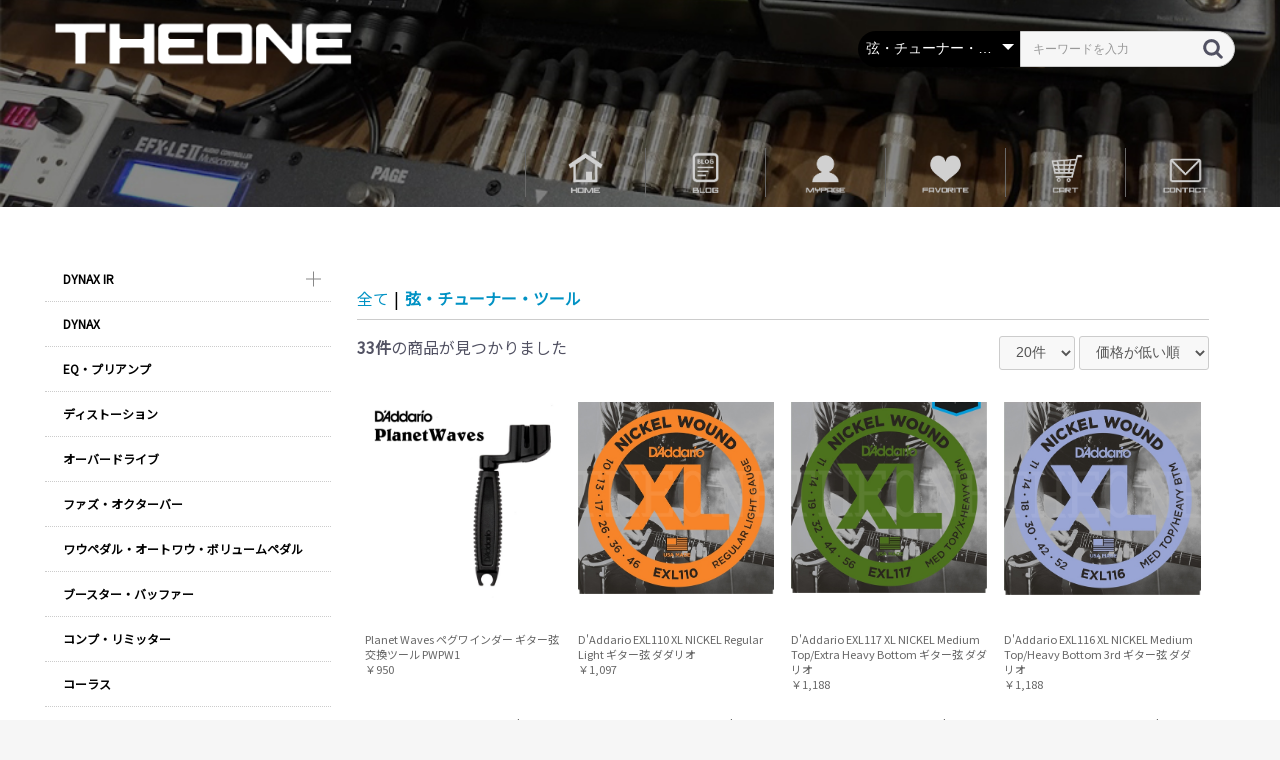

--- FILE ---
content_type: text/html; charset=UTF-8
request_url: https://theonestore.jp/products/list?category_id=39
body_size: 16468
content:
<!doctype html>
<html lang="ja">
<head prefix="og: http://ogp.me/ns# fb: http://ogp.me/ns/fb# product: http://ogp.me/ns/product#">
<link rel="canonical" href="https://theonestore.jp/products/list?category_id=39" />
<link rel="next" href="https://theonestore.jp/products/list?category_id=39&amp;pageno=2">
    <meta charset="utf-8">
    <meta name="viewport" content="width=device-width, initial-scale=1, shrink-to-fit=no">
    <meta name="eccube-csrf-token" content="y6DQu_DMj-06k4VMU356CZE1Q_mM2TG5VsKXMvBtR9g">
<title>弦・チューナー・ツール / THEONE - エフェクター や ギターアンプ など、ハイエンドな音楽機材を扱う ギタリスト の為の通販サイト</title>
<meta name="author" content="THEONE">
<meta name="description" content="おすすめ エフェクター 一覧ページ,Theone エフェクター 商品一覧ページ。ギタリスト 人気エフェクターから定番エフェクターまで厳選した商品を掲載しています。 人気 オーバードライブ や ディストーションペダルなど、ギターサウンドを中核になる エフェクターペダル を多数掲載。 おすすめ エフェクター は直ぐに完売になってしまう事が多い。">
<meta name="keywords" content="エフェクター,theone エフェクター,ギタリスト,ギターサウンド,人気 オーバードライブ,エフェクターペダル,ディストーション">
<meta name="robots" content="index.follow">
    <link rel="icon" href="/html/user_data/assets/img/common/favicon.ico">
    <link rel="stylesheet" href="https://stackpath.bootstrapcdn.com/bootstrap/3.4.1/css/bootstrap.min.css" integrity="sha384-HSMxcRTRxnN+Bdg0JdbxYKrThecOKuH5zCYotlSAcp1+c8xmyTe9GYg1l9a69psu" crossorigin="anonymous">
    <link rel="stylesheet" href="https://use.fontawesome.com/releases/v5.3.1/css/all.css" integrity="sha384-mzrmE5qonljUremFsqc01SB46JvROS7bZs3IO2EmfFsd15uHvIt+Y8vEf7N7fWAU" crossorigin="anonymous">
    <link rel="stylesheet" href="//cdn.jsdelivr.net/jquery.slick/1.6.0/slick.css">
    <link rel="stylesheet" href="/html/template/default/assets/css/style.css?200035">
        <script src="https://code.jquery.com/jquery-3.5.1.min.js" integrity="sha256-9/aliU8dGd2tb6OSsuzixeV4y/faTqgFtohetphbbj0=" crossorigin="anonymous"></script>
    <script>
        $(function() {
            $.ajaxSetup({
                'headers': {
                    'ECCUBE-CSRF-TOKEN': $('meta[name="eccube-csrf-token"]').attr('content')
                }
            });
        });
    </script>
                    <link rel="stylesheet" href="/html/user_data/assets/css/customize.css">
</head>
<body id="page_product_list" class="product_page">

<div class="ec-layoutRole">
                <div class="ec-layoutRole__header">
                <!-- ▼ヘッダー(商品検索・ログインナビ・カート) -->
            <link href="https://use.fontawesome.com/releases/v5.10.2/css/all.css" rel="stylesheet">

<div class="ec-headerNaviRole">
    <div class="ec-headerNaviRole__left pc">
        <a href="https://theonestore.jp/">
        <img src="/html/template/default/assets/img/common/logo.png">
        </a>
    </div>
    <div class="ec-headerNaviRole__right">
        <div class="ec-headerNaviRole__search">
            
<div class="ec-headerSearch">
    <form method="get" class="searchform" action="/products/list">
        <div class="ec-headerSearch__category">
            <div class="ec-select ec-select_search">
                            <select name="category_id" class="category_id"><option value="">全ての商品</option><option value="122">DYNAX IR</option><option value="190">　DYNAX IR EX</option><option value="129">　Marshall Type</option><option value="130">　Fender Type</option><option value="132">　MesaBoogie Type</option><option value="146">　Bogner Type</option><option value="179">　EVH Type</option><option value="141">　ORANGE Type</option><option value="176">　ENGL Type</option><option value="148">　RANDALL Type</option><option value="144">　DIEZEL Type</option><option value="177">　ROLAND Type</option><option value="175">　VHT Type</option><option value="174">　HESU Type</option><option value="142">　PEAVEY Type</option><option value="145">　Hughes&amp;Kettner Type</option><option value="133">　MATCHLESS Type</option><option value="167">　RIVERA</option><option value="143">　Soldano Type</option><option value="173">　Egnater Type</option><option value="172">　Kemper Type</option><option value="147">　Friedman Type</option><option value="171">　KOCH Type</option><option value="140">　HIWATT Type</option><option value="131">　VOX Type</option><option value="139">　Lany Type</option><option value="136">　Suhr Type</option><option value="135">　CAA Type</option><option value="168">　test</option><option value="120">DYNAX</option><option value="10">EQ・プリアンプ</option><option value="9">ディストーション</option><option value="8">オーバードライブ</option><option value="36">ファズ・オクターバー</option><option value="37">ワウペダル・オートワウ・ボリュームペダル</option><option value="11">ブースター・バッファー</option><option value="12">コンプ・リミッター</option><option value="35">コーラス</option><option value="34">ディレイ・エコー</option><option value="41">リバーブ</option><option value="123">オクターブ・シンセ</option><option value="40">マルチ・プロセッサー</option><option value="78">CAB IR・リアクティブロード</option><option value="169">　IR 対応製品</option><option value="73">パワーサプライ・アダプター</option><option value="79">スイッチング システム・ミキサー</option><option value="58">シールド・ケーブル・ジャック</option><option value="85">　ギター シールド</option><option value="87">　パッチケーブル</option><option value="93">　ジャック</option><option value="86">　スピーカーケーブル</option><option value="13">アンプ・ ヘッド・キャビネット</option><option value="112">　FRACTAL AUDIO SYSTEM</option><option value="183">　UAFX シリーズ</option><option value="49">　Egnater (イグネーター) ヘッドアンプ・コンボ</option><option value="52">　Egnater (イグネーター) キャビネット</option><option value="104">　One Control ヘッドアンプ</option><option value="107">　FOX GEARコンパクトアンプ</option><option value="47">　Bogner (ボグナー) ヘッドアンプ</option><option value="50">　Bogner (ボグナー) キャビネット</option><option value="48">　FRIEDMAN (フリードマン) ヘッドアンプ</option><option value="51">　FRIEDMAN (フリードマン) キャビネット</option><option value="110">　モデリング・シミュレーター</option><option value="106">　パワーアンプ</option><option value="125">　真空管</option><option value="39" selected="selected">弦・チューナー・ツール</option><option value="63">　Daddario(ダダリオ)</option><option value="65">　Elixir(エリクサー)</option><option value="64">　チューナー</option><option value="67">　ツール</option><option value="124">コンデンサー・真空管</option><option value="198">　レクチファイヤチューブ</option><option value="194">　プリチューブ</option><option value="213">　　12AT7 / ECC81</option><option value="210">　　12AU7 / ECC82</option><option value="211">　　12AX7 / ECC83</option><option value="212">　　その他</option><option value="195">　パワーチューブ</option><option value="217">　　6L6/5881</option><option value="215">　　6550</option><option value="218">　　6V6</option><option value="219">　　EL34/6CA7</option><option value="220">　　EL84</option><option value="223">　　KT66</option><option value="222">　　KT88</option><option value="196">　Western Electric</option><option value="197">　コンデンサー</option><option value="245">　チェッカー</option><option value="89">ポット・配線材・メンテ・ボード</option><option value="204">　ポット</option><option value="203">　配線材</option><option value="116">　ストラップロック</option><option value="242">　エフェクターボード</option><option value="90">　クリーニング</option><option value="91">　調整・工具</option><option value="115">ピックアップ</option><option value="17">メーカー一覧</option><option value="208">　Aclam Guitars</option><option value="205">　ALL PARTS</option><option value="152">　Animals Pedal</option><option value="234">　API</option><option value="164">　Area51</option><option value="80">　Audient</option><option value="117">　BECOS</option><option value="235">　Benson Amps</option><option value="156">　Black Arts Toneworks</option><option value="32">　Bogner</option><option value="187">　Browne Amplification</option><option value="111">　CAJ</option><option value="199">　CARL MARTIN</option><option value="19">　Colossal</option><option value="193">　Crazy Tube Circuits</option><option value="162">　Cusack Music</option><option value="66">　D&#039;Addario</option><option value="185">　Darkglass Electronics</option><option value="83">　DAVID LABOGA</option><option value="84">　DLS EFFECTS</option><option value="188">　Diamond Pedals</option><option value="226">　DSM &amp; Humboldt</option><option value="119">　DYNAX</option><option value="101">　Effects Bakery</option><option value="21">　Egnater</option><option value="76">　Electro-Harmonix</option><option value="68">　Elixir</option><option value="184">　E.N.T Effects</option><option value="96">　EVENTIDE</option><option value="88">　EVIDENCE AUDIO</option><option value="109">　FRACTAL AUDIO</option><option value="105">　FRYETTE</option><option value="158">　Fairfield Circuitry</option><option value="69">　FORTIN</option><option value="159">　Formula B Elettronica</option><option value="113">　FOX GEAR</option><option value="181">　Fredric Effects</option><option value="92">　Free The Tone</option><option value="28">　FRIEDMAN</option><option value="31">　Fulltone</option><option value="160">　Fuzzrocious Pedals</option><option value="225">　GOLD LION</option><option value="97">　GFI SYSTEM</option><option value="170">　HEADRUSH</option><option value="166">　Hermida Audio</option><option value="82">　HOTONE</option><option value="189">　IK Multimedia</option><option value="201">　JangleBox</option><option value="70">　JHS PEDAL</option><option value="227">　JJ</option><option value="244">　JACKSON AUDIO</option><option value="150">　KC</option><option value="102">　KES</option><option value="206">　LAA CUSTOM</option><option value="25">　LAMANTA</option><option value="207">　Lee Custom Amplifier</option><option value="180">　LILT</option><option value="165">　Lovepedal</option><option value="72">　MAD PROFESSOR</option><option value="157">　Menatone</option><option value="57">　Monster CABLE</option><option value="121">　Mooer</option><option value="200">　MORLEY</option><option value="81">　Musicom Lab</option><option value="228">　Mullard</option><option value="75">　Nature Sound</option><option value="151">　Neunaber Audio Effects</option><option value="100">　One Control</option><option value="126">　PSVANE</option><option value="62">　RED WITCH</option><option value="161">　Pedal Pawn</option><option value="95">　Revol Effects</option><option value="24">　RJM Music Technology</option><option value="191">　ROSS</option><option value="154">　Skreddy Pedals</option><option value="233">　Shift Line</option><option value="238">　Shin&#039;s Music</option><option value="118">　Smart Belle Amplification</option><option value="239">　SOLDANO</option><option value="114">　SOURCE AUDIO</option><option value="229">　SOVTEK</option><option value="108">　Suhr</option><option value="236">　SUSHI BOX FX</option><option value="77">　STRYMON</option><option value="163">　RYRA</option><option value="230">　Svetlana</option><option value="94">　SWITCHCRAFT</option><option value="56">　TECH21</option><option value="246">　TECSOL</option><option value="237">　Thermion Pedals</option><option value="240">　TRUETONE</option><option value="202">　TubeAmpDoctor</option><option value="231">　TUNG-SOL</option><option value="182">　Universal Audio</option><option value="232">　VAHLBRUCH</option><option value="243">　VALETON</option><option value="26">　VERTEX</option><option value="153">　VITAL AUDIO</option><option value="27">　WAMPLER</option><option value="241">　WAY HUGE</option><option value="23">　XTS</option><option value="18">　Z-Bar</option><option value="103">　その他</option><option value="2">USED・展示品</option><option value="38">　歪み系 エフェクター</option><option value="44">　コンプ・バッファー エフェクター</option><option value="43">　空間系 エフェクター</option><option value="45">　ギター シールド</option><option value="46">　REC用・その他</option><option value="42"></option><option value="60"></option><option value="61"></option></select>
    
            </div>
        </div>
        <div class="ec-headerSearch__keyword">
            <div class="ec-input">
                <input type="search" name="name" maxlength="50" class="search-name" placeholder="キーワードを入力" />
                <button class="ec-headerSearch__keywordBtn" type="submit">
                    <div class="ec-icon">
                        <img src="/html/template/default/assets/icon/search-dark.svg" alt="">
                    </div>
                </button>
            </div>
        </div>
    </form>
</div>
        </div>
        <div class="ec-headerRole__navSP">
            
<div class="ec-headerNavSP">
    <i class="fas fa-bars"></i>
</div>
        </div>
    </div>
</div>
        <!-- ▲ヘッダー(商品検索・ログインナビ・カート) -->
    <!-- ▼ロゴ（スマホ用） -->
            <div class="ONE_logoArea sp">
    <a href="https://theonestore.jp/">
        <img src="/html/template/default/assets/img/common/logo.png">
    </a>
</div>
        <!-- ▲ロゴ（スマホ用） -->
    <!-- ▼グローバルナビ -->
            <div class="globalnavigationArea">
<ul>
<li><a href="https://theonestore.jp/"><img src="/html/template/default/assets/img/common/nav_home.png"></a></li>
<li><a href="/outline"><img src="/html/template/default/assets/img/common/nav_blog.png"></a></li>
<li><a href="https://theonestore.jp/mypage/login"><img src="/html/template/default/assets/img/common/nav_mypage.png"></a></li>
<li><a href="https://theonestore.jp/mypage/favorite"><img src="/html/template/default/assets/img/common/nav_favo.png"></a></li>
<li><a href="https://theonestore.jp/cart"><img src="/html/template/default/assets/img/common/nav_cart.png"></a></li>
<li><a href="https://theonestore.jp/contact"><img src="/html/template/default/assets/img/common/nav_contact.png"></a></li>
</ul>
</div>
        <!-- ▲グローバルナビ -->

        </div>
    
        
    <div class="ec-layoutRole__contents">
                            <div class="ec-layoutRole__left">
                    <!-- ▼カテゴリナビ(PC) -->
            


<div class="ec-categoryNaviRole">
    <div class="ec-itemNav">
        <ul class="ec-itemNav__nav">
                            <li>
                            <a href="https://theonestore.jp/products/list?category_id=122">
        DYNAX IR
    </a>
            <ul>
                            <li>
                            <a href="https://theonestore.jp/products/list?category_id=190">
        DYNAX IR EX
    </a>
    
                </li>
                            <li>
                            <a href="https://theonestore.jp/products/list?category_id=129">
        Marshall Type
    </a>
    
                </li>
                            <li>
                            <a href="https://theonestore.jp/products/list?category_id=130">
        Fender Type
    </a>
    
                </li>
                            <li>
                            <a href="https://theonestore.jp/products/list?category_id=132">
        MesaBoogie Type
    </a>
    
                </li>
                            <li>
                            <a href="https://theonestore.jp/products/list?category_id=146">
        Bogner Type
    </a>
    
                </li>
                            <li>
                            <a href="https://theonestore.jp/products/list?category_id=179">
        EVH Type
    </a>
    
                </li>
                            <li>
                            <a href="https://theonestore.jp/products/list?category_id=141">
        ORANGE Type
    </a>
    
                </li>
                            <li>
                            <a href="https://theonestore.jp/products/list?category_id=176">
        ENGL Type
    </a>
    
                </li>
                            <li>
                            <a href="https://theonestore.jp/products/list?category_id=148">
        RANDALL Type
    </a>
    
                </li>
                            <li>
                            <a href="https://theonestore.jp/products/list?category_id=144">
        DIEZEL Type
    </a>
    
                </li>
                            <li>
                            <a href="https://theonestore.jp/products/list?category_id=177">
        ROLAND Type
    </a>
    
                </li>
                            <li>
                            <a href="https://theonestore.jp/products/list?category_id=175">
        VHT Type
    </a>
    
                </li>
                            <li>
                            <a href="https://theonestore.jp/products/list?category_id=174">
        HESU Type
    </a>
    
                </li>
                            <li>
                            <a href="https://theonestore.jp/products/list?category_id=142">
        PEAVEY Type
    </a>
    
                </li>
                            <li>
                            <a href="https://theonestore.jp/products/list?category_id=145">
        Hughes&amp;Kettner Type
    </a>
    
                </li>
                            <li>
                            <a href="https://theonestore.jp/products/list?category_id=133">
        MATCHLESS Type
    </a>
    
                </li>
                            <li>
                            <a href="https://theonestore.jp/products/list?category_id=167">
        RIVERA
    </a>
    
                </li>
                            <li>
                            <a href="https://theonestore.jp/products/list?category_id=143">
        Soldano Type
    </a>
    
                </li>
                            <li>
                            <a href="https://theonestore.jp/products/list?category_id=173">
        Egnater Type
    </a>
    
                </li>
                            <li>
                            <a href="https://theonestore.jp/products/list?category_id=172">
        Kemper Type
    </a>
    
                </li>
                            <li>
                            <a href="https://theonestore.jp/products/list?category_id=147">
        Friedman Type
    </a>
    
                </li>
                            <li>
                            <a href="https://theonestore.jp/products/list?category_id=171">
        KOCH Type
    </a>
    
                </li>
                            <li>
                            <a href="https://theonestore.jp/products/list?category_id=140">
        HIWATT Type
    </a>
    
                </li>
                            <li>
                            <a href="https://theonestore.jp/products/list?category_id=131">
        VOX Type
    </a>
    
                </li>
                            <li>
                            <a href="https://theonestore.jp/products/list?category_id=139">
        Lany Type
    </a>
    
                </li>
                            <li>
                            <a href="https://theonestore.jp/products/list?category_id=136">
        Suhr Type
    </a>
    
                </li>
                            <li>
                            <a href="https://theonestore.jp/products/list?category_id=135">
        CAA Type
    </a>
    
                </li>
                            <li>
                            <a href="https://theonestore.jp/products/list?category_id=168">
        test
    </a>
    
                </li>
                    </ul>
    
                </li>
                            <li>
                            <a href="https://theonestore.jp/products/list?category_id=120">
        DYNAX
    </a>
    
                </li>
                            <li>
                            <a href="https://theonestore.jp/products/list?category_id=10">
        EQ・プリアンプ
    </a>
    
                </li>
                            <li>
                            <a href="https://theonestore.jp/products/list?category_id=9">
        ディストーション
    </a>
    
                </li>
                            <li>
                            <a href="https://theonestore.jp/products/list?category_id=8">
        オーバードライブ
    </a>
    
                </li>
                            <li>
                            <a href="https://theonestore.jp/products/list?category_id=36">
        ファズ・オクターバー
    </a>
    
                </li>
                            <li>
                            <a href="https://theonestore.jp/products/list?category_id=37">
        ワウペダル・オートワウ・ボリュームペダル
    </a>
    
                </li>
                            <li>
                            <a href="https://theonestore.jp/products/list?category_id=11">
        ブースター・バッファー
    </a>
    
                </li>
                            <li>
                            <a href="https://theonestore.jp/products/list?category_id=12">
        コンプ・リミッター
    </a>
    
                </li>
                            <li>
                            <a href="https://theonestore.jp/products/list?category_id=35">
        コーラス
    </a>
    
                </li>
                            <li>
                            <a href="https://theonestore.jp/products/list?category_id=34">
        ディレイ・エコー
    </a>
    
                </li>
                            <li>
                            <a href="https://theonestore.jp/products/list?category_id=41">
        リバーブ
    </a>
    
                </li>
                            <li>
                            <a href="https://theonestore.jp/products/list?category_id=123">
        オクターブ・シンセ
    </a>
    
                </li>
                            <li>
                            <a href="https://theonestore.jp/products/list?category_id=40">
        マルチ・プロセッサー
    </a>
    
                </li>
                            <li>
                            <a href="https://theonestore.jp/products/list?category_id=78">
        CAB IR・リアクティブロード
    </a>
            <ul>
                            <li>
                            <a href="https://theonestore.jp/products/list?category_id=169">
        IR 対応製品
    </a>
    
                </li>
                    </ul>
    
                </li>
                            <li>
                            <a href="https://theonestore.jp/products/list?category_id=73">
        パワーサプライ・アダプター
    </a>
    
                </li>
                            <li>
                            <a href="https://theonestore.jp/products/list?category_id=79">
        スイッチング システム・ミキサー
    </a>
    
                </li>
                            <li>
                            <a href="https://theonestore.jp/products/list?category_id=58">
        シールド・ケーブル・ジャック
    </a>
            <ul>
                            <li>
                            <a href="https://theonestore.jp/products/list?category_id=85">
        ギター シールド
    </a>
    
                </li>
                            <li>
                            <a href="https://theonestore.jp/products/list?category_id=87">
        パッチケーブル
    </a>
    
                </li>
                            <li>
                            <a href="https://theonestore.jp/products/list?category_id=93">
        ジャック
    </a>
    
                </li>
                            <li>
                            <a href="https://theonestore.jp/products/list?category_id=86">
        スピーカーケーブル
    </a>
    
                </li>
                    </ul>
    
                </li>
                            <li>
                            <a href="https://theonestore.jp/products/list?category_id=13">
        アンプ・ ヘッド・キャビネット
    </a>
            <ul>
                            <li>
                            <a href="https://theonestore.jp/products/list?category_id=112">
        FRACTAL AUDIO SYSTEM
    </a>
    
                </li>
                            <li>
                            <a href="https://theonestore.jp/products/list?category_id=183">
        UAFX シリーズ
    </a>
    
                </li>
                            <li>
                            <a href="https://theonestore.jp/products/list?category_id=49">
        Egnater (イグネーター) ヘッドアンプ・コンボ
    </a>
    
                </li>
                            <li>
                            <a href="https://theonestore.jp/products/list?category_id=52">
        Egnater (イグネーター) キャビネット
    </a>
    
                </li>
                            <li>
                            <a href="https://theonestore.jp/products/list?category_id=104">
        One Control ヘッドアンプ
    </a>
    
                </li>
                            <li>
                            <a href="https://theonestore.jp/products/list?category_id=107">
        FOX GEARコンパクトアンプ
    </a>
    
                </li>
                            <li>
                            <a href="https://theonestore.jp/products/list?category_id=47">
        Bogner (ボグナー) ヘッドアンプ
    </a>
    
                </li>
                            <li>
                            <a href="https://theonestore.jp/products/list?category_id=50">
        Bogner (ボグナー) キャビネット
    </a>
    
                </li>
                            <li>
                            <a href="https://theonestore.jp/products/list?category_id=48">
        FRIEDMAN (フリードマン) ヘッドアンプ
    </a>
    
                </li>
                            <li>
                            <a href="https://theonestore.jp/products/list?category_id=51">
        FRIEDMAN (フリードマン) キャビネット
    </a>
    
                </li>
                            <li>
                            <a href="https://theonestore.jp/products/list?category_id=110">
        モデリング・シミュレーター
    </a>
    
                </li>
                            <li>
                            <a href="https://theonestore.jp/products/list?category_id=106">
        パワーアンプ
    </a>
    
                </li>
                            <li>
                            <a href="https://theonestore.jp/products/list?category_id=125">
        真空管
    </a>
    
                </li>
                    </ul>
    
                </li>
                            <li>
                            <a href="https://theonestore.jp/products/list?category_id=39">
        弦・チューナー・ツール
    </a>
            <ul>
                            <li>
                            <a href="https://theonestore.jp/products/list?category_id=63">
        Daddario(ダダリオ)
    </a>
    
                </li>
                            <li>
                            <a href="https://theonestore.jp/products/list?category_id=65">
        Elixir(エリクサー)
    </a>
    
                </li>
                            <li>
                            <a href="https://theonestore.jp/products/list?category_id=64">
        チューナー
    </a>
    
                </li>
                            <li>
                            <a href="https://theonestore.jp/products/list?category_id=67">
        ツール
    </a>
    
                </li>
                    </ul>
    
                </li>
                            <li>
                            <a href="https://theonestore.jp/products/list?category_id=124">
        コンデンサー・真空管
    </a>
            <ul>
                            <li>
                            <a href="https://theonestore.jp/products/list?category_id=198">
        レクチファイヤチューブ
    </a>
    
                </li>
                            <li>
                            <a href="https://theonestore.jp/products/list?category_id=194">
        プリチューブ
    </a>
            <ul>
                            <li>
                            <a href="https://theonestore.jp/products/list?category_id=213">
        12AT7 / ECC81
    </a>
    
                </li>
                            <li>
                            <a href="https://theonestore.jp/products/list?category_id=210">
        12AU7 / ECC82
    </a>
    
                </li>
                            <li>
                            <a href="https://theonestore.jp/products/list?category_id=211">
        12AX7 / ECC83
    </a>
    
                </li>
                            <li>
                            <a href="https://theonestore.jp/products/list?category_id=212">
        その他
    </a>
    
                </li>
                    </ul>
    
                </li>
                            <li>
                            <a href="https://theonestore.jp/products/list?category_id=195">
        パワーチューブ
    </a>
            <ul>
                            <li>
                            <a href="https://theonestore.jp/products/list?category_id=217">
        6L6/5881
    </a>
    
                </li>
                            <li>
                            <a href="https://theonestore.jp/products/list?category_id=215">
        6550
    </a>
    
                </li>
                            <li>
                            <a href="https://theonestore.jp/products/list?category_id=218">
        6V6
    </a>
    
                </li>
                            <li>
                            <a href="https://theonestore.jp/products/list?category_id=219">
        EL34/6CA7
    </a>
    
                </li>
                            <li>
                            <a href="https://theonestore.jp/products/list?category_id=220">
        EL84
    </a>
    
                </li>
                            <li>
                            <a href="https://theonestore.jp/products/list?category_id=223">
        KT66
    </a>
    
                </li>
                            <li>
                            <a href="https://theonestore.jp/products/list?category_id=222">
        KT88
    </a>
    
                </li>
                    </ul>
    
                </li>
                            <li>
                            <a href="https://theonestore.jp/products/list?category_id=196">
        Western Electric
    </a>
    
                </li>
                            <li>
                            <a href="https://theonestore.jp/products/list?category_id=197">
        コンデンサー
    </a>
    
                </li>
                            <li>
                            <a href="https://theonestore.jp/products/list?category_id=245">
        チェッカー
    </a>
    
                </li>
                    </ul>
    
                </li>
                            <li>
                            <a href="https://theonestore.jp/products/list?category_id=89">
        ポット・配線材・メンテ・ボード
    </a>
            <ul>
                            <li>
                            <a href="https://theonestore.jp/products/list?category_id=204">
        ポット
    </a>
    
                </li>
                            <li>
                            <a href="https://theonestore.jp/products/list?category_id=203">
        配線材
    </a>
    
                </li>
                            <li>
                            <a href="https://theonestore.jp/products/list?category_id=116">
        ストラップロック
    </a>
    
                </li>
                            <li>
                            <a href="https://theonestore.jp/products/list?category_id=242">
        エフェクターボード
    </a>
    
                </li>
                            <li>
                            <a href="https://theonestore.jp/products/list?category_id=90">
        クリーニング
    </a>
    
                </li>
                            <li>
                            <a href="https://theonestore.jp/products/list?category_id=91">
        調整・工具
    </a>
    
                </li>
                    </ul>
    
                </li>
                            <li>
                            <a href="https://theonestore.jp/products/list?category_id=115">
        ピックアップ
    </a>
    
                </li>
                            <li>
                            <a href="https://theonestore.jp/products/list?category_id=17">
        メーカー一覧
    </a>
            <ul>
                            <li>
                            <a href="https://theonestore.jp/products/list?category_id=208">
        Aclam Guitars
    </a>
    
                </li>
                            <li>
                            <a href="https://theonestore.jp/products/list?category_id=205">
        ALL PARTS
    </a>
    
                </li>
                            <li>
                            <a href="https://theonestore.jp/products/list?category_id=152">
        Animals Pedal
    </a>
    
                </li>
                            <li>
                            <a href="https://theonestore.jp/products/list?category_id=234">
        API
    </a>
    
                </li>
                            <li>
                            <a href="https://theonestore.jp/products/list?category_id=164">
        Area51
    </a>
    
                </li>
                            <li>
                            <a href="https://theonestore.jp/products/list?category_id=80">
        Audient
    </a>
    
                </li>
                            <li>
                            <a href="https://theonestore.jp/products/list?category_id=117">
        BECOS
    </a>
    
                </li>
                            <li>
                            <a href="https://theonestore.jp/products/list?category_id=235">
        Benson Amps
    </a>
    
                </li>
                            <li>
                            <a href="https://theonestore.jp/products/list?category_id=156">
        Black Arts Toneworks
    </a>
    
                </li>
                            <li>
                            <a href="https://theonestore.jp/products/list?category_id=32">
        Bogner
    </a>
    
                </li>
                            <li>
                            <a href="https://theonestore.jp/products/list?category_id=187">
        Browne Amplification
    </a>
    
                </li>
                            <li>
                            <a href="https://theonestore.jp/products/list?category_id=111">
        CAJ
    </a>
    
                </li>
                            <li>
                            <a href="https://theonestore.jp/products/list?category_id=199">
        CARL MARTIN
    </a>
    
                </li>
                            <li>
                            <a href="https://theonestore.jp/products/list?category_id=19">
        Colossal
    </a>
    
                </li>
                            <li>
                            <a href="https://theonestore.jp/products/list?category_id=193">
        Crazy Tube Circuits
    </a>
    
                </li>
                            <li>
                            <a href="https://theonestore.jp/products/list?category_id=162">
        Cusack Music
    </a>
    
                </li>
                            <li>
                            <a href="https://theonestore.jp/products/list?category_id=66">
        D&#039;Addario
    </a>
    
                </li>
                            <li>
                            <a href="https://theonestore.jp/products/list?category_id=185">
        Darkglass Electronics
    </a>
    
                </li>
                            <li>
                            <a href="https://theonestore.jp/products/list?category_id=83">
        DAVID LABOGA
    </a>
    
                </li>
                            <li>
                            <a href="https://theonestore.jp/products/list?category_id=84">
        DLS EFFECTS
    </a>
    
                </li>
                            <li>
                            <a href="https://theonestore.jp/products/list?category_id=188">
        Diamond Pedals
    </a>
    
                </li>
                            <li>
                            <a href="https://theonestore.jp/products/list?category_id=226">
        DSM &amp; Humboldt
    </a>
    
                </li>
                            <li>
                            <a href="https://theonestore.jp/products/list?category_id=119">
        DYNAX
    </a>
    
                </li>
                            <li>
                            <a href="https://theonestore.jp/products/list?category_id=101">
        Effects Bakery
    </a>
    
                </li>
                            <li>
                            <a href="https://theonestore.jp/products/list?category_id=21">
        Egnater
    </a>
    
                </li>
                            <li>
                            <a href="https://theonestore.jp/products/list?category_id=76">
        Electro-Harmonix
    </a>
    
                </li>
                            <li>
                            <a href="https://theonestore.jp/products/list?category_id=68">
        Elixir
    </a>
    
                </li>
                            <li>
                            <a href="https://theonestore.jp/products/list?category_id=184">
        E.N.T Effects
    </a>
    
                </li>
                            <li>
                            <a href="https://theonestore.jp/products/list?category_id=96">
        EVENTIDE
    </a>
    
                </li>
                            <li>
                            <a href="https://theonestore.jp/products/list?category_id=88">
        EVIDENCE AUDIO
    </a>
    
                </li>
                            <li>
                            <a href="https://theonestore.jp/products/list?category_id=109">
        FRACTAL AUDIO
    </a>
    
                </li>
                            <li>
                            <a href="https://theonestore.jp/products/list?category_id=105">
        FRYETTE
    </a>
    
                </li>
                            <li>
                            <a href="https://theonestore.jp/products/list?category_id=158">
        Fairfield Circuitry
    </a>
    
                </li>
                            <li>
                            <a href="https://theonestore.jp/products/list?category_id=69">
        FORTIN
    </a>
    
                </li>
                            <li>
                            <a href="https://theonestore.jp/products/list?category_id=159">
        Formula B Elettronica
    </a>
    
                </li>
                            <li>
                            <a href="https://theonestore.jp/products/list?category_id=113">
        FOX GEAR
    </a>
    
                </li>
                            <li>
                            <a href="https://theonestore.jp/products/list?category_id=181">
        Fredric Effects
    </a>
    
                </li>
                            <li>
                            <a href="https://theonestore.jp/products/list?category_id=92">
        Free The Tone
    </a>
    
                </li>
                            <li>
                            <a href="https://theonestore.jp/products/list?category_id=28">
        FRIEDMAN
    </a>
    
                </li>
                            <li>
                            <a href="https://theonestore.jp/products/list?category_id=31">
        Fulltone
    </a>
    
                </li>
                            <li>
                            <a href="https://theonestore.jp/products/list?category_id=160">
        Fuzzrocious Pedals
    </a>
    
                </li>
                            <li>
                            <a href="https://theonestore.jp/products/list?category_id=225">
        GOLD LION
    </a>
    
                </li>
                            <li>
                            <a href="https://theonestore.jp/products/list?category_id=97">
        GFI SYSTEM
    </a>
    
                </li>
                            <li>
                            <a href="https://theonestore.jp/products/list?category_id=170">
        HEADRUSH
    </a>
    
                </li>
                            <li>
                            <a href="https://theonestore.jp/products/list?category_id=166">
        Hermida Audio
    </a>
    
                </li>
                            <li>
                            <a href="https://theonestore.jp/products/list?category_id=82">
        HOTONE
    </a>
    
                </li>
                            <li>
                            <a href="https://theonestore.jp/products/list?category_id=189">
        IK Multimedia
    </a>
    
                </li>
                            <li>
                            <a href="https://theonestore.jp/products/list?category_id=201">
        JangleBox
    </a>
    
                </li>
                            <li>
                            <a href="https://theonestore.jp/products/list?category_id=70">
        JHS PEDAL
    </a>
    
                </li>
                            <li>
                            <a href="https://theonestore.jp/products/list?category_id=227">
        JJ
    </a>
    
                </li>
                            <li>
                            <a href="https://theonestore.jp/products/list?category_id=244">
        JACKSON AUDIO
    </a>
    
                </li>
                            <li>
                            <a href="https://theonestore.jp/products/list?category_id=150">
        KC
    </a>
    
                </li>
                            <li>
                            <a href="https://theonestore.jp/products/list?category_id=102">
        KES
    </a>
    
                </li>
                            <li>
                            <a href="https://theonestore.jp/products/list?category_id=206">
        LAA CUSTOM
    </a>
    
                </li>
                            <li>
                            <a href="https://theonestore.jp/products/list?category_id=25">
        LAMANTA
    </a>
    
                </li>
                            <li>
                            <a href="https://theonestore.jp/products/list?category_id=207">
        Lee Custom Amplifier
    </a>
    
                </li>
                            <li>
                            <a href="https://theonestore.jp/products/list?category_id=180">
        LILT
    </a>
    
                </li>
                            <li>
                            <a href="https://theonestore.jp/products/list?category_id=165">
        Lovepedal
    </a>
    
                </li>
                            <li>
                            <a href="https://theonestore.jp/products/list?category_id=72">
        MAD PROFESSOR
    </a>
    
                </li>
                            <li>
                            <a href="https://theonestore.jp/products/list?category_id=157">
        Menatone
    </a>
    
                </li>
                            <li>
                            <a href="https://theonestore.jp/products/list?category_id=57">
        Monster CABLE
    </a>
    
                </li>
                            <li>
                            <a href="https://theonestore.jp/products/list?category_id=121">
        Mooer
    </a>
    
                </li>
                            <li>
                            <a href="https://theonestore.jp/products/list?category_id=200">
        MORLEY
    </a>
    
                </li>
                            <li>
                            <a href="https://theonestore.jp/products/list?category_id=81">
        Musicom Lab
    </a>
    
                </li>
                            <li>
                            <a href="https://theonestore.jp/products/list?category_id=228">
        Mullard
    </a>
    
                </li>
                            <li>
                            <a href="https://theonestore.jp/products/list?category_id=75">
        Nature Sound
    </a>
    
                </li>
                            <li>
                            <a href="https://theonestore.jp/products/list?category_id=151">
        Neunaber Audio Effects
    </a>
    
                </li>
                            <li>
                            <a href="https://theonestore.jp/products/list?category_id=100">
        One Control
    </a>
    
                </li>
                            <li>
                            <a href="https://theonestore.jp/products/list?category_id=126">
        PSVANE
    </a>
    
                </li>
                            <li>
                            <a href="https://theonestore.jp/products/list?category_id=62">
        RED WITCH
    </a>
    
                </li>
                            <li>
                            <a href="https://theonestore.jp/products/list?category_id=161">
        Pedal Pawn
    </a>
    
                </li>
                            <li>
                            <a href="https://theonestore.jp/products/list?category_id=95">
        Revol Effects
    </a>
    
                </li>
                            <li>
                            <a href="https://theonestore.jp/products/list?category_id=24">
        RJM Music Technology
    </a>
    
                </li>
                            <li>
                            <a href="https://theonestore.jp/products/list?category_id=191">
        ROSS
    </a>
    
                </li>
                            <li>
                            <a href="https://theonestore.jp/products/list?category_id=154">
        Skreddy Pedals
    </a>
    
                </li>
                            <li>
                            <a href="https://theonestore.jp/products/list?category_id=233">
        Shift Line
    </a>
    
                </li>
                            <li>
                            <a href="https://theonestore.jp/products/list?category_id=238">
        Shin&#039;s Music
    </a>
    
                </li>
                            <li>
                            <a href="https://theonestore.jp/products/list?category_id=118">
        Smart Belle Amplification
    </a>
    
                </li>
                            <li>
                            <a href="https://theonestore.jp/products/list?category_id=239">
        SOLDANO
    </a>
    
                </li>
                            <li>
                            <a href="https://theonestore.jp/products/list?category_id=114">
        SOURCE AUDIO
    </a>
    
                </li>
                            <li>
                            <a href="https://theonestore.jp/products/list?category_id=229">
        SOVTEK
    </a>
    
                </li>
                            <li>
                            <a href="https://theonestore.jp/products/list?category_id=108">
        Suhr
    </a>
    
                </li>
                            <li>
                            <a href="https://theonestore.jp/products/list?category_id=236">
        SUSHI BOX FX
    </a>
    
                </li>
                            <li>
                            <a href="https://theonestore.jp/products/list?category_id=77">
        STRYMON
    </a>
    
                </li>
                            <li>
                            <a href="https://theonestore.jp/products/list?category_id=163">
        RYRA
    </a>
    
                </li>
                            <li>
                            <a href="https://theonestore.jp/products/list?category_id=230">
        Svetlana
    </a>
    
                </li>
                            <li>
                            <a href="https://theonestore.jp/products/list?category_id=94">
        SWITCHCRAFT
    </a>
    
                </li>
                            <li>
                            <a href="https://theonestore.jp/products/list?category_id=56">
        TECH21
    </a>
    
                </li>
                            <li>
                            <a href="https://theonestore.jp/products/list?category_id=246">
        TECSOL
    </a>
    
                </li>
                            <li>
                            <a href="https://theonestore.jp/products/list?category_id=237">
        Thermion Pedals
    </a>
    
                </li>
                            <li>
                            <a href="https://theonestore.jp/products/list?category_id=240">
        TRUETONE
    </a>
    
                </li>
                            <li>
                            <a href="https://theonestore.jp/products/list?category_id=202">
        TubeAmpDoctor
    </a>
    
                </li>
                            <li>
                            <a href="https://theonestore.jp/products/list?category_id=231">
        TUNG-SOL
    </a>
    
                </li>
                            <li>
                            <a href="https://theonestore.jp/products/list?category_id=182">
        Universal Audio
    </a>
    
                </li>
                            <li>
                            <a href="https://theonestore.jp/products/list?category_id=232">
        VAHLBRUCH
    </a>
    
                </li>
                            <li>
                            <a href="https://theonestore.jp/products/list?category_id=243">
        VALETON
    </a>
    
                </li>
                            <li>
                            <a href="https://theonestore.jp/products/list?category_id=26">
        VERTEX
    </a>
    
                </li>
                            <li>
                            <a href="https://theonestore.jp/products/list?category_id=153">
        VITAL AUDIO
    </a>
    
                </li>
                            <li>
                            <a href="https://theonestore.jp/products/list?category_id=27">
        WAMPLER
    </a>
    
                </li>
                            <li>
                            <a href="https://theonestore.jp/products/list?category_id=241">
        WAY HUGE
    </a>
    
                </li>
                            <li>
                            <a href="https://theonestore.jp/products/list?category_id=23">
        XTS
    </a>
    
                </li>
                            <li>
                            <a href="https://theonestore.jp/products/list?category_id=18">
        Z-Bar
    </a>
    
                </li>
                            <li>
                            <a href="https://theonestore.jp/products/list?category_id=103">
        その他
    </a>
    
                </li>
                    </ul>
    
                </li>
                            <li>
                            <a href="https://theonestore.jp/products/list?category_id=2">
        USED・展示品
    </a>
            <ul>
                            <li>
                            <a href="https://theonestore.jp/products/list?category_id=38">
        歪み系 エフェクター
    </a>
    
                </li>
                            <li>
                            <a href="https://theonestore.jp/products/list?category_id=44">
        コンプ・バッファー エフェクター
    </a>
    
                </li>
                            <li>
                            <a href="https://theonestore.jp/products/list?category_id=43">
        空間系 エフェクター
    </a>
    
                </li>
                            <li>
                            <a href="https://theonestore.jp/products/list?category_id=45">
        ギター シールド
    </a>
    
                </li>
                            <li>
                            <a href="https://theonestore.jp/products/list?category_id=46">
        REC用・その他
    </a>
    
                </li>
                    </ul>
    
                </li>
                            <li>
                            <a href="https://theonestore.jp/products/list?category_id=42">
        
    </a>
    
                </li>
                            <li>
                            <a href="https://theonestore.jp/products/list?category_id=60">
        
    </a>
    
                </li>
                            <li>
                            <a href="https://theonestore.jp/products/list?category_id=61">
        
    </a>
    
                </li>
                    </ul>
    </div>
</div>
        <!-- ▲カテゴリナビ(PC) -->
    <!-- ▼【TOP】左カラム 500px バナー -->
            <ul class="officialBlogArea">
<li><a href="https://store.shopping.yahoo.co.jp/theonestore/search.html?n=100#CentSrchFilter1" target="_blank"><img src="/html/template/default/assets/img/common/yahoo.jpg"></a></li>
<li><a href="/user_data/reminder"><img src="/html/template/default/assets/img/common/soldout.jpg"></a></li>
<li><a href="/guide#guide-payment"><img src="/html/template/default/assets/img/common/payment.jpg"></a></li>
<li><a href="https://twitter.com/THEONE_HighEnd" target="_blank"><img src="/html/template/default/assets/img/common/twitter.jpg"></a></li>
<li><a href="https://www.instagram.com/dynax_theone" target="_blank"><img src="/html/template/default/assets/img/common/insta.jpg"></a></li>
<li><a href="https://www.youtube.com/channel/UC1kyEX2UpvHHbc7KycmprxA" target="_blank"><img src="/html/template/default/assets/img/common/jtracks.jpg"></a></li>
<li><a href="https://auctions.yahoo.co.jp/seller/ymiwb73443?" target="_blank"><img src="/html/template/default/assets/img/common/yoc.jpg"></a></li>
</ul>
        <!-- ▲【TOP】左カラム 500px バナー -->

            </div>
        
                                    
        <div class="ec-layoutRole__mainWithColumn">
                        
                                    <div class="ec-searchnavRole">
            <form name="form1" id="form1" method="get" action="?">
                                    <input type="hidden" id="mode"
                           name="mode"
                           />
                                    <input type="hidden" id="category_id"
                           name="category_id"
                           value="39" />
                                    <input type="hidden" id="name"
                           name="name"
                           />
                                    <input type="hidden" id="pageno"
                           name="pageno"
                           />
                                    <input type="hidden" id="disp_number"
                           name="disp_number"
                           value="0" />
                                    <input type="hidden" id="orderby"
                           name="orderby"
                           value="0" />
                            </form>
            <div class="ec-searchnavRole__topicpath">
                <ol class="ec-topicpath">
                    <li class="ec-topicpath__item"><a href="https://theonestore.jp/products/list">全て</a>
                    </li>
                                                                        <li class="ec-topicpath__divider">|</li>
                            <li class="ec-topicpath__item--active"><a
                                        href="https://theonestore.jp/products/list?category_id=39">弦・チューナー・ツール</a>
                            </li>
                                                                                </ol>
            </div>
            <div class="ec-searchnavRole__infos">
                <div class="ec-searchnavRole__counter">
                                            <span class="ec-font-bold">33件</span><span>の商品が見つかりました</span>
                                    </div>
                                    <div class="ec-searchnavRole__actions">
                        <div class="ec-select">
                            <select id="" name="disp_number" class="disp-number form-control"><option value="0">20件</option><option value="1">40件</option><option value="2">60件</option></select>
                            <select id="" name="orderby" class="order-by form-control"><option value="0">価格が低い順</option><option value="1">価格が高い順</option><option value="2">新着順</option></select>
                        </div>
                    </div>
                            </div>
        </div>
                    <div class="ec-shelfRole">
                <ul class="One_ProductList">
                                            <li>
                            <a href="https://theonestore.jp/products/detail/134">
							<div class="flex">
                                <div class="pl_img">
                                                                        <img src="/html/upload/save_image/0521125457_60a72f117c1e5.jpg">
                                </div>
								<div class="pl_txt">
                                <p>Planet Waves ペグワインダー ギター弦交換ツール PWPW1</p>
                                                                <p class="price02-default">
                                                                            ￥950
                                                                    </p>
								</div>
							</div>	
                            </a>

                                                            
                               
                            							<a href="https://theonestore.jp/products/detail/134" class="BTreadmore">Read More</a>
                        </li>
                                            <li>
                            <a href="https://theonestore.jp/products/detail/124">
							<div class="flex">
                                <div class="pl_img">
                                                                        <img src="/html/upload/save_image/0521113724_60a71ce46e0d9.jpg">
                                </div>
								<div class="pl_txt">
                                <p>D&#039;Addario EXL110 XL NICKEL Regular Light ギター弦 ダダリオ</p>
                                                                <p class="price02-default">
                                                                            ￥1,097
                                                                    </p>
								</div>
							</div>	
                            </a>

                                                            
                               
                            							<a href="https://theonestore.jp/products/detail/124" class="BTreadmore">Read More</a>
                        </li>
                                            <li>
                            <a href="https://theonestore.jp/products/detail/127">
							<div class="flex">
                                <div class="pl_img">
                                                                        <img src="/html/upload/save_image/0521114832_60a71f80c8501.jpg">
                                </div>
								<div class="pl_txt">
                                <p>D&#039;Addario EXL117 XL NICKEL Medium Top/Extra Heavy Bottom ギター弦 ダダリオ</p>
                                                                <p class="price02-default">
                                                                            ￥1,188
                                                                    </p>
								</div>
							</div>	
                            </a>

                                                            
                               
                            							<a href="https://theonestore.jp/products/detail/127" class="BTreadmore">Read More</a>
                        </li>
                                            <li>
                            <a href="https://theonestore.jp/products/detail/126">
							<div class="flex">
                                <div class="pl_img">
                                                                        <img src="/html/upload/save_image/0521114839_60a71f87d9ef0.jpg">
                                </div>
								<div class="pl_txt">
                                <p>D&#039;Addario EXL116 XL NICKEL Medium Top/Heavy Bottom 3rd ギター弦 ダダリオ</p>
                                                                <p class="price02-default">
                                                                            ￥1,188
                                                                    </p>
								</div>
							</div>	
                            </a>

                                                            
                               
                            							<a href="https://theonestore.jp/products/detail/126" class="BTreadmore">Read More</a>
                        </li>
                                            <li>
                            <a href="https://theonestore.jp/products/detail/125">
							<div class="flex">
                                <div class="pl_img">
                                                                        <img src="/html/upload/save_image/0521114222_60a71e0eb1209.jpg">
                                </div>
								<div class="pl_txt">
                                <p>D&#039;Addario EXL110W XL NICKEL Regular Light / Wound 3rd ギター弦 ダダリオ</p>
                                                                <p class="price02-default">
                                                                            ￥1,188
                                                                    </p>
								</div>
							</div>	
                            </a>

                                                            
                               
                            							<a href="https://theonestore.jp/products/detail/125" class="BTreadmore">Read More</a>
                        </li>
                                            <li>
                            <a href="https://theonestore.jp/products/detail/118">
							<div class="flex">
                                <div class="pl_img">
                                                                        <img src="/html/upload/save_image/0521111107_60a716bb087b5.jpg">
                                </div>
								<div class="pl_txt">
                                <p>D&#039;Addario 1052 XL PROSTEELS EPS540 Light Top/Heavy Bottom ギター弦 ダダリオ</p>
                                                                <p class="price02-default">
                                                                            ￥1,188
                                                                    </p>
								</div>
							</div>	
                            </a>

                                                            
                               
                            							<a href="https://theonestore.jp/products/detail/118" class="BTreadmore">Read More</a>
                        </li>
                                            <li>
                            <a href="https://theonestore.jp/products/detail/117">
							<div class="flex">
                                <div class="pl_img">
                                                                        <img src="/html/upload/save_image/0521111051_60a716ab1e768.jpg">
                                </div>
								<div class="pl_txt">
                                <p>D&#039;Addario 0942 XL PROSTEELS EPS520 Super Light ギター弦 ダダリオ</p>
                                                                <p class="price02-default">
                                                                            ￥1,188
                                                                    </p>
								</div>
							</div>	
                            </a>

                                                            
                               
                            							<a href="https://theonestore.jp/products/detail/117" class="BTreadmore">Read More</a>
                        </li>
                                            <li>
                            <a href="https://theonestore.jp/products/detail/116">
							<div class="flex">
                                <div class="pl_img">
                                                                        <img src="/html/upload/save_image/0521111042_60a716a2a7050.jpg">
                                </div>
								<div class="pl_txt">
                                <p>D&#039;Addario 1046 XL PROSTEELS EPS510 Regular Light ギター弦 ダダリオ</p>
                                                                <p class="price02-default">
                                                                            ￥1,188
                                                                    </p>
								</div>
							</div>	
                            </a>

                                                            
                               
                            							<a href="https://theonestore.jp/products/detail/116" class="BTreadmore">Read More</a>
                        </li>
                                            <li>
                            <a href="https://theonestore.jp/products/detail/259">
							<div class="flex">
                                <div class="pl_img">
                                                                        <img src="/html/upload/save_image/1223105521_63a50a89c95c8.jpeg">
                                </div>
								<div class="pl_txt">
                                <p>Planet Waves String Height Gauge BK 弦高ゲージ</p>
                                                                <p class="price02-default">
                                                                            ￥1,590
                                                                    </p>
								</div>
							</div>	
                            </a>

                                                            
                               
                            							<a href="https://theonestore.jp/products/detail/259" class="BTreadmore">Read More</a>
                        </li>
                                            <li>
                            <a href="https://theonestore.jp/products/detail/131">
							<div class="flex">
                                <div class="pl_img">
                                                                        <img src="/html/upload/save_image/0521120340_60a7230c1998c.jpg">
                                </div>
								<div class="pl_txt">
                                <p>D&#039;Addario XTE1052 XL NICKEL Light Top/Heavy Bottom ギター弦</p>
                                                                <p class="price02-default">
                                                                            ￥1,694
                                                                    </p>
								</div>
							</div>	
                            </a>

                                                            
                               
                            							<a href="https://theonestore.jp/products/detail/131" class="BTreadmore">Read More</a>
                        </li>
                                            <li>
                            <a href="https://theonestore.jp/products/detail/130">
							<div class="flex">
                                <div class="pl_img">
                                                                        <img src="/html/upload/save_image/0521120222_60a722be93bbd.jpg">
                                </div>
								<div class="pl_txt">
                                <p>D&#039;Addario XTE1046 XL NICKEL Regular Light ギター弦</p>
                                                                <p class="price02-default">
                                                                            ￥1,694
                                                                    </p>
								</div>
							</div>	
                            </a>

                                                            
                               
                            							<a href="https://theonestore.jp/products/detail/130" class="BTreadmore">Read More</a>
                        </li>
                                            <li>
                            <a href="https://theonestore.jp/products/detail/128">
							<div class="flex">
                                <div class="pl_img">
                                                                        <img src="/html/upload/save_image/0521115559_60a7213f2ab65.jpg">
                                </div>
								<div class="pl_txt">
                                <p>D&#039;Addario XTE0942 XL NICKEL Super Light ギター弦</p>
                                                                <p class="price02-default">
                                                                            ￥1,694
                                                                    </p>
								</div>
							</div>	
                            </a>

                                                            
                               
                            							<a href="https://theonestore.jp/products/detail/128" class="BTreadmore">Read More</a>
                        </li>
                                            <li>
                            <a href="https://theonestore.jp/products/detail/123">
							<div class="flex">
                                <div class="pl_img">
                                                                        <img src="/html/upload/save_image/0521112628_60a71a54ba950.jpg">
                                </div>
								<div class="pl_txt">
                                <p>D&#039;Addario NYXL1149 Nickel Wound Medium ギター弦 ダダリオ</p>
                                                                <p class="price02-default">
                                                                            ￥1,694
                                                                    </p>
								</div>
							</div>	
                            </a>

                                                            
                               
                            							<a href="https://theonestore.jp/products/detail/123" class="BTreadmore">Read More</a>
                        </li>
                                            <li>
                            <a href="https://theonestore.jp/products/detail/121">
							<div class="flex">
                                <div class="pl_img">
                                                                        <img src="/html/upload/save_image/0521111702_60a7181e52fc8.jpg">
                                </div>
								<div class="pl_txt">
                                <p>D&#039;Addario NYXL1046 Nickel Wound Regular Light ギター弦 ダダリオ</p>
                                                                <p class="price02-default">
                                                                            ￥1,694
                                                                    </p>
								</div>
							</div>	
                            </a>

                                                            
                               
                            							<a href="https://theonestore.jp/products/detail/121" class="BTreadmore">Read More</a>
                        </li>
                                            <li>
                            <a href="https://theonestore.jp/products/detail/120">
							<div class="flex">
                                <div class="pl_img">
                                                                        <img src="/html/upload/save_image/0521111316_60a7173c2704a.jpg">
                                </div>
								<div class="pl_txt">
                                <p>D&#039;Addario NYXL0946 Nickel Wound Super Light Top ギター弦 ダダリオ</p>
                                                                <p class="price02-default">
                                                                            ￥1,694
                                                                    </p>
								</div>
							</div>	
                            </a>

                                                            
                               
                            							<a href="https://theonestore.jp/products/detail/120" class="BTreadmore">Read More</a>
                        </li>
                                            <li>
                            <a href="https://theonestore.jp/products/detail/119">
							<div class="flex">
                                <div class="pl_img">
                                                                        <img src="/html/upload/save_image/0521110744_60a715f0d5d43.jpg">
                                </div>
								<div class="pl_txt">
                                <p>D&#039;Addario NYXL0942 Nickel Wound Super Light ギター弦 ダダリオ</p>
                                                                <p class="price02-default">
                                                                            ￥1,694
                                                                    </p>
								</div>
							</div>	
                            </a>

                                                            
                               
                            							<a href="https://theonestore.jp/products/detail/119" class="BTreadmore">Read More</a>
                        </li>
                                            <li>
                            <a href="https://theonestore.jp/products/detail/122">
							<div class="flex">
                                <div class="pl_img">
                                                                        <img src="/html/upload/save_image/0521112139_60a719335687e.jpg">
                                </div>
								<div class="pl_txt">
                                <p>D&#039;Addario NYXL1052 Nickel Wound Light Top / Heavy Bottom ギター弦 ダダリオ</p>
                                                                <p class="price02-default">
                                                                            ￥1,807
                                                                    </p>
								</div>
							</div>	
                            </a>

                                                            
                               
                            							<a href="https://theonestore.jp/products/detail/122" class="BTreadmore">Read More</a>
                        </li>
                                            <li>
                            <a href="https://theonestore.jp/products/detail/137">
							<div class="flex">
                                <div class="pl_img">
                                                                        <img src="/html/upload/save_image/0521134516_60a73adc28427.jpg">
                                </div>
								<div class="pl_txt">
                                <p>Elixir NANOWEB 1046 Light エリクサー コーティングギター弦 12052</p>
                                                                <p class="price02-default">
                                                                            ￥1,815
                                                                    </p>
								</div>
							</div>	
                            </a>

                                                            
                               
                            							<a href="https://theonestore.jp/products/detail/137" class="BTreadmore">Read More</a>
                        </li>
                                            <li>
                            <a href="https://theonestore.jp/products/detail/129">
							<div class="flex">
                                <div class="pl_img">
                                                                        <img src="/html/upload/save_image/0521120154_60a722a200a1e.jpg">
                                </div>
								<div class="pl_txt">
                                <p>D&#039;Addario XTE0946 XL NICKEL Super Light Top/Regular Bottom ギター弦</p>
                                                                <p class="price02-default">
                                                                            ￥1,815
                                                                    </p>
								</div>
							</div>	
                            </a>

                                                            
                               
                            							<a href="https://theonestore.jp/products/detail/129" class="BTreadmore">Read More</a>
                        </li>
                                            <li>
                            <a href="https://theonestore.jp/products/detail/296">
							<div class="flex">
                                <div class="pl_img">
                                                                        <img src="/html/upload/save_image/0830122801_612c50410ff94.jpg">
                                </div>
								<div class="pl_txt">
                                <p>Elixir POLYWEB 0942 Super Light エリクサー コーティングギター弦 12000</p>
                                                                <p class="price02-default">
                                                                            ￥1,936
                                                                    </p>
								</div>
							</div>	
                            </a>

                                                            
                               
                            							<a href="https://theonestore.jp/products/detail/296" class="BTreadmore">Read More</a>
                        </li>
                                    </ul>
            </div>
            <div class="ec-modal">
                <div class="ec-modal-overlay">
                    <div class="ec-modal-wrap">
                        <span class="ec-modal-close"><span class="ec-icon"><img src="/html/template/default/assets/icon/cross-dark.svg" alt=""/></span></span>
                        <div id="ec-modal-header" class="text-center">カートに追加しました。</div>
                        <div class="ec-modal-box">
                            <div class="ec-role">
                                <span class="ec-inlineBtn--cancel">お買い物を続ける</span>
                                <a href="https://theonestore.jp/cart" class="ec-inlineBtn--action">カートへ進む</a>
                            </div>
                        </div>
                    </div>
                </div>
            </div>
            <div class="ec-pagerRole">
                    <ul class="ec-pager">
                
                
                
                                    <li class="ec-pager__item--active"><a href="/products/list?category_id=39&amp;pageno=1"> 1 </a></li>
                                                <li class="ec-pager__item"><a href="/products/list?category_id=39&amp;pageno=2"> 2 </a></li>
                    
                
                            <li class="ec-pager__item">
                <a href="/products/list?category_id=39&amp;pageno=2">次へ</a></li>
        
                    </ul>
            </div>
            
                                        <div class="ec-layoutRole__mainBottom">
                        <!-- ▼【ブロック】Browne Amplification -->
            <div class="Top_YoutbeArea">
<h2 class="ONE_heading1">最高峰のドライブペダル Browne Amplification</h2>
<div class="guide-sub-content" style="padding:20px;">
<p>海外の数多くのギタリストから称賛される Browne Amplification製品サウンドは、オーバードライブペダルの中でも最高峰と謡われています。その洗練されたサウンド品質とレンジ感、抜けの良さは、アンサンブルの中でも埋もれることなく、その存在感を際立たせることが可能です。<br>
<b>アフターサポートに関して</b><br>
日本国内では当店とクロサワ楽器社が代理店となりますので、製品に不具合が御座います場合はご連絡お願い致します。、</p>
<p><font size="+1"><b><a href="/products/list?category_id=187">>> Browne Amplification製品一覧はこちら</a></font></P>
</div>
<ul class="flex flex2">
<li>
<div class="youtube">
<iframe width="760" height="428" src="https://www.youtube.com/embed/KVaf8gVHSKs" title="BROWNE AMPLIFICATION PROTEIN オーバードライブ: 極上の歪みがあなたのギターサウンドを次のレベルに引き上げる" frameborder="0" allow="accelerometer; autoplay; clipboard-write; encrypted-media; gyroscope; picture-in-picture; web-share" referrerpolicy="strict-origin-when-cross-origin" allowfullscreen></iframe>
</div>
</li>
<li>
<div class="youtube">
<iframe width="1236" height="695" src="https://www.youtube.com/embed/XhV-YpvX5rg" title="PROTEIN! Browne Amplification Dual Over Drive That&#39;ll Blow Your Mind" frameborder="0" allow="accelerometer; autoplay; clipboard-write; encrypted-media; gyroscope; picture-in-picture; web-share" referrerpolicy="strict-origin-when-cross-origin" allowfullscreen></iframe>
</div>
</li>
<li>
<div class="youtube">
<iframe width="760" height="428" src="https://www.youtube.com/embed/RQIGgG_LJPg" title="The ATOM Nashville Overdrive by Browne Amplification" frameborder="0" allow="accelerometer; autoplay; clipboard-write; encrypted-media; gyroscope; picture-in-picture; web-share" referrerpolicy="strict-origin-when-cross-origin" allowfullscreen></iframe>
</div>
</li>
<li>
<div class="youtube">
<iframe width="760" height="428" src="https://www.youtube.com/embed/FJ46FWPq8WY" title="Get One of These Before John Mayer Blows It Up | Browne Amplification Carbon V2" frameborder="0" allow="accelerometer; autoplay; clipboard-write; encrypted-media; gyroscope; picture-in-picture; web-share" referrerpolicy="strict-origin-when-cross-origin" allowfullscreen></iframe>
</div>
</li>

</ul>
</div>
<!-- PCのサムネイルの画像が粗いので確認お願い致します、スマホのサムネは綺麗です-->
        <!-- ▲【ブロック】Browne Amplification -->
    <!-- ▼【商品ページ】正規品・保証表記 -->
            <div style="padding: 20px; background: #EFEFEF;">
<p class="companyName"><font color="red">正規品の保証について</font></p>
<p>当店扱いの商品(中古は除く)は全て正規代理店から仕入れている<b>正規品</b>となります。 保証書が同梱されている製品については保証対象商品となります。
<b>正規以外(並行品や直輸入など)の場合</b>は、お客様が購入された店での保証ができない場合がありますので正規品のお求めをお薦めいたします。<br>
また 並行品や直輸入などには「模造品やクローン」なども多く見受けられますのでご注意ください。</p>
</div>
        <!-- ▲【商品ページ】正規品・保証表記 -->
    <!-- ▼【ブロック】この商品をみた人はこんな商品もみています -->
            
    <link rel="stylesheet" href="/html/template/default/assets/css/hsd_swiper.min.css">
    <script src="/html/template/default/assets/js/hsd_swiper.min.js"></script>

    <style type="text/css">
        .hsd_product_img_rp {
            width: 100%;
        }

        .hsd_flex_area_rp {
            display: block;
        }

        .hsd_h4 {
            padding-left: 15px;
        }
    </style>
    <div class="ec-productRole" style="padding-top: 80px; font-size: 11px;">
        
        
        <div class="hsd_flex_area_rp">
                                                </div>
    </div>
    
    <script>
        var swiper = new Swiper('.swiper-container', {
            pagination: '.swiper-pagination',
            prevButton: '.swiper-button-prev',
            nextButton: '.swiper-button-next',
            paginationClickable: true,
                                });
    </script>


        <!-- ▲【ブロック】この商品をみた人はこんな商品もみています -->
    <!-- ▼おすすめ商品 -->
            
<!-- ▼item_list▼ -->
<div class="ec-shelfRole" style="padding-top: 40px; font-size: 11px;">
<h4 class="ONE_heading1">今 注目されているハイエンド機器一覧！</h4>
    <ul class="ec-shelfGrid">
                    <li class="ec-shelfGrid__item">
                <a href="https://theonestore.jp/products/detail/231">
				<div class="iconSoldArea">
                                    <img src="/html/upload/save_image/1005145411_633d1c03c3d22.JPG">
					</div>
                    <!--p>JHS Pedals Morning Glory V4</p-->
                    <dl>
                        <dt class="item_name">JHS Pedals Morning Glory V4 オーバードライブ</dt>
                        <dd class="item_price">
                                                            ￥34,100
                                                    </dd>
                    </dl>
                </a>
            </li>
                    <li class="ec-shelfGrid__item">
                <a href="https://theonestore.jp/products/detail/669">
				<div class="iconSoldArea">
                                    <img src="/html/upload/save_image/0116140041_65a60d792e502.JPG">
					</div>
                    <!--p>HOTONE AMPERO 2 STAGE</p-->
                    <dl>
                        <dt class="item_name">HOTONE AMPERO 2 STAGE アンプモデラー ＆ マルチエフェクター / IRローダー「DYNAX IR 限定特典 付属」</dt>
                        <dd class="item_price">
                                                            ￥102,300
                                                    </dd>
                    </dl>
                </a>
            </li>
                    <li class="ec-shelfGrid__item">
                <a href="https://theonestore.jp/products/detail/653">
				<div class="iconSoldArea">
                				<img alt="" src="/html/template/default/assets/img/common/sold.png" class="iconSold">
                                    <img src="/html/upload/save_image/0818125825_64deec61c4b45.jpg">
					</div>
                    <!--p>FRACTAL AUDIO SYSTEMS FM3 TURBO</p-->
                    <dl>
                        <dt class="item_name">FRACTAL AUDIO SYSTEMS FM3 TURBO ギタープロセッサー「DYNAX IR 限定特典 付属」</dt>
                        <dd class="item_price">
                                                            ￥242,000
                                                    </dd>
                    </dl>
                </a>
            </li>
                    <li class="ec-shelfGrid__item">
                <a href="https://theonestore.jp/products/detail/180">
				<div class="iconSoldArea">
                                    <img src="/html/upload/save_image/1001131050_68dca9ca9db4f.jpg">
					</div>
                    <!--p>strymon BIGSKY</p-->
                    <dl>
                        <dt class="item_name">strymon BIGSKY リバーブ</dt>
                        <dd class="item_price">
                                                            ￥81,500
                                                    </dd>
                    </dl>
                </a>
            </li>
                    <li class="ec-shelfGrid__item">
                <a href="https://theonestore.jp/products/detail/434">
				<div class="iconSoldArea">
                                    <img src="/html/upload/save_image/1005142150_633d146ee594f.JPG">
					</div>
                    <!--p>Fryette Power Load IR リアクティブロード / IRローダー</p-->
                    <dl>
                        <dt class="item_name">Fryette Power Load IR リアクティブロード / IRローダー「DYNAX IR 限定特典 付属」</dt>
                        <dd class="item_price">
                                                            ￥92,950
                                                    </dd>
                    </dl>
                </a>
            </li>
                    <li class="ec-shelfGrid__item">
                <a href="https://theonestore.jp/products/detail/382">
				<div class="iconSoldArea">
                                    <img src="/html/upload/save_image/1231171257_61cebb8926abe.jpg">
					</div>
                    <!--p>Suhr REACTIVE LOAD IR リアクティブ ロードボックス</p-->
                    <dl>
                        <dt class="item_name">Suhr REACTIVE LOAD IR リアクティブ ロードボックス「DYNAX IR 限定特典 付属」</dt>
                        <dd class="item_price">
                                                            ￥110,000
                                                    </dd>
                    </dl>
                </a>
            </li>
                    <li class="ec-shelfGrid__item">
                <a href="https://theonestore.jp/products/detail/670">
				<div class="iconSoldArea">
                                    <img src="/html/upload/save_image/1118171821_673af84d7d4bf.JPG">
					</div>
                    <!--p>BECOS CompIQ MINI Pro V2.0 コンプレッサー</p-->
                    <dl>
                        <dt class="item_name">BECOS CompIQ MINI Pro V2.0 コンプレッサー</dt>
                        <dd class="item_price">
                                                            ￥49,720
                                                    </dd>
                    </dl>
                </a>
            </li>
                    <li class="ec-shelfGrid__item">
                <a href="https://theonestore.jp/products/detail/649">
				<div class="iconSoldArea">
                                    <img src="/html/upload/save_image/0721115842_64b9f46262eaa.JPG">
					</div>
                    <!--p>strymon IRIDIUM キャビネットエミュレーター AMP & IR CAB</p-->
                    <dl>
                        <dt class="item_name">strymon BRIG dBucket delay ディレイ ストライモン</dt>
                        <dd class="item_price">
                                                            ￥44,000
                                                    </dd>
                    </dl>
                </a>
            </li>
            </ul>
</div>
<!-- ▲item_list▲ -->
        <!-- ▲おすすめ商品 -->

                </div>
                    </div>

                    </div>

        
                <div class="ec-layoutRole__footer">
                <!-- ▼フッター -->
            <div class="ONE_footer">
<div class="ONE_inner">

<div style="overflow: hidden;">

<div class="ONE_footerbox">

<ul class="flex ONE_footerNavIcon">
<li><a href="/guide#guide-shippingfee"><img src="/html/template/default/assets/img/common/footer_shipping.png"><p>送料・返品について</p></a></li>
<li><a href="/guide#guide-payment"><img src="/html/template/default/assets/img/common/footer_set.png"><p>ご利用頂ける決済</p></a></li>
<li><a href="https://theonestore.jp/mypage/login"><img src="/html/template/default/assets/img/common/footer_cart.png"><p>カートの中身</p></a></li>
<li><a href="https://theonestore.jp/contact"><img src="/html/template/default/assets/img/common/footer_contact.png"><p>お問い合わせ</p></a></li>
</ul>


</div>
<div class="ONE_footerNav">
<p class="footer_cap">エフェクター や ギターアンプ など、ハイエンドな音楽機材を扱う ギタリスト の為の通販サイト</p>
<p class="companyName">THEONE</p>

<ul>
<li><a href="/user_data/profile"><i class="fas fa-arrow-circle-right"></i>会社概要</a>&nbsp;&nbsp;<a href="/help/tradelaw"><i class="fas fa-arrow-circle-right"></i>特定商取引法</a>&nbsp;&nbsp;<a href="https://theonestore.jp/help/privacy"><i class="fas fa-arrow-circle-right"></i>プライバシーポリシー</a></li>
<li>〒202-0014&nbsp;東京都西東京市富士町4-1-13</li>
<li>Shop直通：070-8990-4493&nbsp;/&nbsp;営業時間10：00～18：00(土・日祝定休)</li>
</ul>
</div>

</div>




</div>


<div class="ONE_Copy">Copyright © ギタリスト の為の通販サイト THEONE STORE</div>
</div>
        <!-- ▲フッター -->
    <!-- ▼PayPalロゴ -->
            <table border="0" cellpadding="10" cellspacing="0" align="center">
  <tr>
    <td align="center">
    </td>
  </tr>
  <tr>
    <td align="center">
      <a href="#paypal-logo" id="paypal-logo" onclick="javascript:window.open('https://www.paypal.com/jp/webapps/mpp/logo/about','olcwhatispaypal','toolbar=no, location=no, directories=no, status=no, menubar=no, scrollbars=yes, resizable=yes, width=900, height=700');"><img src="https://www.paypalobjects.com/digitalassets/c/website/marketing/apac/jp/developer/148x139_a.png" border="0" alt="ペイパル｜VISA, Mastercard, JCB, American Express, Union Pay, 銀行"></a>
    </td>
  </tr>
</table>

        <!-- ▲PayPalロゴ -->

        </div>
    </div><!-- ec-layoutRole -->

<div class="ec-overlayRole"></div>
<div class="ec-drawerRoleClose"><i class="fas fa-times"></i></div>
<div class="ec-drawerRole">
                    <!-- ▼ログインナビ(SP) -->
            
<div class="ec-headerLinkArea">
    <div class="ec-headerLink__list">
        <!--<a class="ec-headerLink__item" href="https://theonestore.jp/cart">
            <div class="ec-headerLink__icon">
                <i class="fas fa-shopping-cart fa-fw"></i>
            </div>
            <span>カートを見る</span>
        </a>-->
                    <!--<a class="ec-headerLink__item" href="https://theonestore.jp/entry">
                <div class="ec-headerLink__icon">
                    <i class="fas fa-user fa-fw"></i>
                </div>
                <span>新規会員登録</span>
            </a>-->
                            <!--<a class="ec-headerLink__item" href="https://theonestore.jp/mypage/favorite">
                    <div class="ec-headerLink__icon">
                        <i class="fas fa-heart fa-fw"></i>
                    </div>
                    <span>お気に入り</span>
                </a>-->
                        <a class="ec-headerLink__item" href="https://theonestore.jp/mypage/login">
                <div class="ec-headerLink__icon">
                    <i class="fas fa-lock fa-fw"></i>
                </div>
                <span>ログイン</span>
            </a>
                <!--<a class="ec-headerLink__item" href="https://theonestore.jp/">
            <div class="ec-headerLink__icon">
                <i class="fas fa-home fa-fw"></i>
            </div>
            <span>ホームに戻る</span>
        </a>-->
    </div>
</div>
        <!-- ▲ログインナビ(SP) -->
    <!-- ▼商品検索 -->
            
<div class="ec-headerSearch">
    <form method="get" class="searchform" action="/products/list">
        <div class="ec-headerSearch__category">
            <div class="ec-select ec-select_search">
                            <select name="category_id" class="category_id"><option value="">全ての商品</option><option value="122">DYNAX IR</option><option value="190">　DYNAX IR EX</option><option value="129">　Marshall Type</option><option value="130">　Fender Type</option><option value="132">　MesaBoogie Type</option><option value="146">　Bogner Type</option><option value="179">　EVH Type</option><option value="141">　ORANGE Type</option><option value="176">　ENGL Type</option><option value="148">　RANDALL Type</option><option value="144">　DIEZEL Type</option><option value="177">　ROLAND Type</option><option value="175">　VHT Type</option><option value="174">　HESU Type</option><option value="142">　PEAVEY Type</option><option value="145">　Hughes&amp;Kettner Type</option><option value="133">　MATCHLESS Type</option><option value="167">　RIVERA</option><option value="143">　Soldano Type</option><option value="173">　Egnater Type</option><option value="172">　Kemper Type</option><option value="147">　Friedman Type</option><option value="171">　KOCH Type</option><option value="140">　HIWATT Type</option><option value="131">　VOX Type</option><option value="139">　Lany Type</option><option value="136">　Suhr Type</option><option value="135">　CAA Type</option><option value="168">　test</option><option value="120">DYNAX</option><option value="10">EQ・プリアンプ</option><option value="9">ディストーション</option><option value="8">オーバードライブ</option><option value="36">ファズ・オクターバー</option><option value="37">ワウペダル・オートワウ・ボリュームペダル</option><option value="11">ブースター・バッファー</option><option value="12">コンプ・リミッター</option><option value="35">コーラス</option><option value="34">ディレイ・エコー</option><option value="41">リバーブ</option><option value="123">オクターブ・シンセ</option><option value="40">マルチ・プロセッサー</option><option value="78">CAB IR・リアクティブロード</option><option value="169">　IR 対応製品</option><option value="73">パワーサプライ・アダプター</option><option value="79">スイッチング システム・ミキサー</option><option value="58">シールド・ケーブル・ジャック</option><option value="85">　ギター シールド</option><option value="87">　パッチケーブル</option><option value="93">　ジャック</option><option value="86">　スピーカーケーブル</option><option value="13">アンプ・ ヘッド・キャビネット</option><option value="112">　FRACTAL AUDIO SYSTEM</option><option value="183">　UAFX シリーズ</option><option value="49">　Egnater (イグネーター) ヘッドアンプ・コンボ</option><option value="52">　Egnater (イグネーター) キャビネット</option><option value="104">　One Control ヘッドアンプ</option><option value="107">　FOX GEARコンパクトアンプ</option><option value="47">　Bogner (ボグナー) ヘッドアンプ</option><option value="50">　Bogner (ボグナー) キャビネット</option><option value="48">　FRIEDMAN (フリードマン) ヘッドアンプ</option><option value="51">　FRIEDMAN (フリードマン) キャビネット</option><option value="110">　モデリング・シミュレーター</option><option value="106">　パワーアンプ</option><option value="125">　真空管</option><option value="39" selected="selected">弦・チューナー・ツール</option><option value="63">　Daddario(ダダリオ)</option><option value="65">　Elixir(エリクサー)</option><option value="64">　チューナー</option><option value="67">　ツール</option><option value="124">コンデンサー・真空管</option><option value="198">　レクチファイヤチューブ</option><option value="194">　プリチューブ</option><option value="213">　　12AT7 / ECC81</option><option value="210">　　12AU7 / ECC82</option><option value="211">　　12AX7 / ECC83</option><option value="212">　　その他</option><option value="195">　パワーチューブ</option><option value="217">　　6L6/5881</option><option value="215">　　6550</option><option value="218">　　6V6</option><option value="219">　　EL34/6CA7</option><option value="220">　　EL84</option><option value="223">　　KT66</option><option value="222">　　KT88</option><option value="196">　Western Electric</option><option value="197">　コンデンサー</option><option value="245">　チェッカー</option><option value="89">ポット・配線材・メンテ・ボード</option><option value="204">　ポット</option><option value="203">　配線材</option><option value="116">　ストラップロック</option><option value="242">　エフェクターボード</option><option value="90">　クリーニング</option><option value="91">　調整・工具</option><option value="115">ピックアップ</option><option value="17">メーカー一覧</option><option value="208">　Aclam Guitars</option><option value="205">　ALL PARTS</option><option value="152">　Animals Pedal</option><option value="234">　API</option><option value="164">　Area51</option><option value="80">　Audient</option><option value="117">　BECOS</option><option value="235">　Benson Amps</option><option value="156">　Black Arts Toneworks</option><option value="32">　Bogner</option><option value="187">　Browne Amplification</option><option value="111">　CAJ</option><option value="199">　CARL MARTIN</option><option value="19">　Colossal</option><option value="193">　Crazy Tube Circuits</option><option value="162">　Cusack Music</option><option value="66">　D&#039;Addario</option><option value="185">　Darkglass Electronics</option><option value="83">　DAVID LABOGA</option><option value="84">　DLS EFFECTS</option><option value="188">　Diamond Pedals</option><option value="226">　DSM &amp; Humboldt</option><option value="119">　DYNAX</option><option value="101">　Effects Bakery</option><option value="21">　Egnater</option><option value="76">　Electro-Harmonix</option><option value="68">　Elixir</option><option value="184">　E.N.T Effects</option><option value="96">　EVENTIDE</option><option value="88">　EVIDENCE AUDIO</option><option value="109">　FRACTAL AUDIO</option><option value="105">　FRYETTE</option><option value="158">　Fairfield Circuitry</option><option value="69">　FORTIN</option><option value="159">　Formula B Elettronica</option><option value="113">　FOX GEAR</option><option value="181">　Fredric Effects</option><option value="92">　Free The Tone</option><option value="28">　FRIEDMAN</option><option value="31">　Fulltone</option><option value="160">　Fuzzrocious Pedals</option><option value="225">　GOLD LION</option><option value="97">　GFI SYSTEM</option><option value="170">　HEADRUSH</option><option value="166">　Hermida Audio</option><option value="82">　HOTONE</option><option value="189">　IK Multimedia</option><option value="201">　JangleBox</option><option value="70">　JHS PEDAL</option><option value="227">　JJ</option><option value="244">　JACKSON AUDIO</option><option value="150">　KC</option><option value="102">　KES</option><option value="206">　LAA CUSTOM</option><option value="25">　LAMANTA</option><option value="207">　Lee Custom Amplifier</option><option value="180">　LILT</option><option value="165">　Lovepedal</option><option value="72">　MAD PROFESSOR</option><option value="157">　Menatone</option><option value="57">　Monster CABLE</option><option value="121">　Mooer</option><option value="200">　MORLEY</option><option value="81">　Musicom Lab</option><option value="228">　Mullard</option><option value="75">　Nature Sound</option><option value="151">　Neunaber Audio Effects</option><option value="100">　One Control</option><option value="126">　PSVANE</option><option value="62">　RED WITCH</option><option value="161">　Pedal Pawn</option><option value="95">　Revol Effects</option><option value="24">　RJM Music Technology</option><option value="191">　ROSS</option><option value="154">　Skreddy Pedals</option><option value="233">　Shift Line</option><option value="238">　Shin&#039;s Music</option><option value="118">　Smart Belle Amplification</option><option value="239">　SOLDANO</option><option value="114">　SOURCE AUDIO</option><option value="229">　SOVTEK</option><option value="108">　Suhr</option><option value="236">　SUSHI BOX FX</option><option value="77">　STRYMON</option><option value="163">　RYRA</option><option value="230">　Svetlana</option><option value="94">　SWITCHCRAFT</option><option value="56">　TECH21</option><option value="246">　TECSOL</option><option value="237">　Thermion Pedals</option><option value="240">　TRUETONE</option><option value="202">　TubeAmpDoctor</option><option value="231">　TUNG-SOL</option><option value="182">　Universal Audio</option><option value="232">　VAHLBRUCH</option><option value="243">　VALETON</option><option value="26">　VERTEX</option><option value="153">　VITAL AUDIO</option><option value="27">　WAMPLER</option><option value="241">　WAY HUGE</option><option value="23">　XTS</option><option value="18">　Z-Bar</option><option value="103">　その他</option><option value="2">USED・展示品</option><option value="38">　歪み系 エフェクター</option><option value="44">　コンプ・バッファー エフェクター</option><option value="43">　空間系 エフェクター</option><option value="45">　ギター シールド</option><option value="46">　REC用・その他</option><option value="42"></option><option value="60"></option><option value="61"></option></select>
    
            </div>
        </div>
        <div class="ec-headerSearch__keyword">
            <div class="ec-input">
                <input type="search" name="name" maxlength="50" class="search-name" placeholder="キーワードを入力" />
                <button class="ec-headerSearch__keywordBtn" type="submit">
                    <div class="ec-icon">
                        <img src="/html/template/default/assets/icon/search-dark.svg" alt="">
                    </div>
                </button>
            </div>
        </div>
    </form>
</div>
        <!-- ▲商品検索 -->
    <!-- ▼カテゴリナビ(SP) -->
            


<div class="ec-headerCategoryArea">
    <div class="ec-headerCategoryArea__heading">
        <p>カテゴリ一覧</p>
    </div>
    <div class="ec-itemNav">
        <ul class="ec-itemNav__nav">
                            <li>
                            <a href="https://theonestore.jp/products/list?category_id=122">
        DYNAX IR
    </a>
            <ul>
                            <li>
                            <a href="https://theonestore.jp/products/list?category_id=190">
        DYNAX IR EX
    </a>
    
                </li>
                            <li>
                            <a href="https://theonestore.jp/products/list?category_id=129">
        Marshall Type
    </a>
    
                </li>
                            <li>
                            <a href="https://theonestore.jp/products/list?category_id=130">
        Fender Type
    </a>
    
                </li>
                            <li>
                            <a href="https://theonestore.jp/products/list?category_id=132">
        MesaBoogie Type
    </a>
    
                </li>
                            <li>
                            <a href="https://theonestore.jp/products/list?category_id=146">
        Bogner Type
    </a>
    
                </li>
                            <li>
                            <a href="https://theonestore.jp/products/list?category_id=179">
        EVH Type
    </a>
    
                </li>
                            <li>
                            <a href="https://theonestore.jp/products/list?category_id=141">
        ORANGE Type
    </a>
    
                </li>
                            <li>
                            <a href="https://theonestore.jp/products/list?category_id=176">
        ENGL Type
    </a>
    
                </li>
                            <li>
                            <a href="https://theonestore.jp/products/list?category_id=148">
        RANDALL Type
    </a>
    
                </li>
                            <li>
                            <a href="https://theonestore.jp/products/list?category_id=144">
        DIEZEL Type
    </a>
    
                </li>
                            <li>
                            <a href="https://theonestore.jp/products/list?category_id=177">
        ROLAND Type
    </a>
    
                </li>
                            <li>
                            <a href="https://theonestore.jp/products/list?category_id=175">
        VHT Type
    </a>
    
                </li>
                            <li>
                            <a href="https://theonestore.jp/products/list?category_id=174">
        HESU Type
    </a>
    
                </li>
                            <li>
                            <a href="https://theonestore.jp/products/list?category_id=142">
        PEAVEY Type
    </a>
    
                </li>
                            <li>
                            <a href="https://theonestore.jp/products/list?category_id=145">
        Hughes&amp;Kettner Type
    </a>
    
                </li>
                            <li>
                            <a href="https://theonestore.jp/products/list?category_id=133">
        MATCHLESS Type
    </a>
    
                </li>
                            <li>
                            <a href="https://theonestore.jp/products/list?category_id=167">
        RIVERA
    </a>
    
                </li>
                            <li>
                            <a href="https://theonestore.jp/products/list?category_id=143">
        Soldano Type
    </a>
    
                </li>
                            <li>
                            <a href="https://theonestore.jp/products/list?category_id=173">
        Egnater Type
    </a>
    
                </li>
                            <li>
                            <a href="https://theonestore.jp/products/list?category_id=172">
        Kemper Type
    </a>
    
                </li>
                            <li>
                            <a href="https://theonestore.jp/products/list?category_id=147">
        Friedman Type
    </a>
    
                </li>
                            <li>
                            <a href="https://theonestore.jp/products/list?category_id=171">
        KOCH Type
    </a>
    
                </li>
                            <li>
                            <a href="https://theonestore.jp/products/list?category_id=140">
        HIWATT Type
    </a>
    
                </li>
                            <li>
                            <a href="https://theonestore.jp/products/list?category_id=131">
        VOX Type
    </a>
    
                </li>
                            <li>
                            <a href="https://theonestore.jp/products/list?category_id=139">
        Lany Type
    </a>
    
                </li>
                            <li>
                            <a href="https://theonestore.jp/products/list?category_id=136">
        Suhr Type
    </a>
    
                </li>
                            <li>
                            <a href="https://theonestore.jp/products/list?category_id=135">
        CAA Type
    </a>
    
                </li>
                            <li>
                            <a href="https://theonestore.jp/products/list?category_id=168">
        test
    </a>
    
                </li>
                    </ul>
    
                </li>
                            <li>
                            <a href="https://theonestore.jp/products/list?category_id=120">
        DYNAX
    </a>
    
                </li>
                            <li>
                            <a href="https://theonestore.jp/products/list?category_id=10">
        EQ・プリアンプ
    </a>
    
                </li>
                            <li>
                            <a href="https://theonestore.jp/products/list?category_id=9">
        ディストーション
    </a>
    
                </li>
                            <li>
                            <a href="https://theonestore.jp/products/list?category_id=8">
        オーバードライブ
    </a>
    
                </li>
                            <li>
                            <a href="https://theonestore.jp/products/list?category_id=36">
        ファズ・オクターバー
    </a>
    
                </li>
                            <li>
                            <a href="https://theonestore.jp/products/list?category_id=37">
        ワウペダル・オートワウ・ボリュームペダル
    </a>
    
                </li>
                            <li>
                            <a href="https://theonestore.jp/products/list?category_id=11">
        ブースター・バッファー
    </a>
    
                </li>
                            <li>
                            <a href="https://theonestore.jp/products/list?category_id=12">
        コンプ・リミッター
    </a>
    
                </li>
                            <li>
                            <a href="https://theonestore.jp/products/list?category_id=35">
        コーラス
    </a>
    
                </li>
                            <li>
                            <a href="https://theonestore.jp/products/list?category_id=34">
        ディレイ・エコー
    </a>
    
                </li>
                            <li>
                            <a href="https://theonestore.jp/products/list?category_id=41">
        リバーブ
    </a>
    
                </li>
                            <li>
                            <a href="https://theonestore.jp/products/list?category_id=123">
        オクターブ・シンセ
    </a>
    
                </li>
                            <li>
                            <a href="https://theonestore.jp/products/list?category_id=40">
        マルチ・プロセッサー
    </a>
    
                </li>
                            <li>
                            <a href="https://theonestore.jp/products/list?category_id=78">
        CAB IR・リアクティブロード
    </a>
            <ul>
                            <li>
                            <a href="https://theonestore.jp/products/list?category_id=169">
        IR 対応製品
    </a>
    
                </li>
                    </ul>
    
                </li>
                            <li>
                            <a href="https://theonestore.jp/products/list?category_id=73">
        パワーサプライ・アダプター
    </a>
    
                </li>
                            <li>
                            <a href="https://theonestore.jp/products/list?category_id=79">
        スイッチング システム・ミキサー
    </a>
    
                </li>
                            <li>
                            <a href="https://theonestore.jp/products/list?category_id=58">
        シールド・ケーブル・ジャック
    </a>
            <ul>
                            <li>
                            <a href="https://theonestore.jp/products/list?category_id=85">
        ギター シールド
    </a>
    
                </li>
                            <li>
                            <a href="https://theonestore.jp/products/list?category_id=87">
        パッチケーブル
    </a>
    
                </li>
                            <li>
                            <a href="https://theonestore.jp/products/list?category_id=93">
        ジャック
    </a>
    
                </li>
                            <li>
                            <a href="https://theonestore.jp/products/list?category_id=86">
        スピーカーケーブル
    </a>
    
                </li>
                    </ul>
    
                </li>
                            <li>
                            <a href="https://theonestore.jp/products/list?category_id=13">
        アンプ・ ヘッド・キャビネット
    </a>
            <ul>
                            <li>
                            <a href="https://theonestore.jp/products/list?category_id=112">
        FRACTAL AUDIO SYSTEM
    </a>
    
                </li>
                            <li>
                            <a href="https://theonestore.jp/products/list?category_id=183">
        UAFX シリーズ
    </a>
    
                </li>
                            <li>
                            <a href="https://theonestore.jp/products/list?category_id=49">
        Egnater (イグネーター) ヘッドアンプ・コンボ
    </a>
    
                </li>
                            <li>
                            <a href="https://theonestore.jp/products/list?category_id=52">
        Egnater (イグネーター) キャビネット
    </a>
    
                </li>
                            <li>
                            <a href="https://theonestore.jp/products/list?category_id=104">
        One Control ヘッドアンプ
    </a>
    
                </li>
                            <li>
                            <a href="https://theonestore.jp/products/list?category_id=107">
        FOX GEARコンパクトアンプ
    </a>
    
                </li>
                            <li>
                            <a href="https://theonestore.jp/products/list?category_id=47">
        Bogner (ボグナー) ヘッドアンプ
    </a>
    
                </li>
                            <li>
                            <a href="https://theonestore.jp/products/list?category_id=50">
        Bogner (ボグナー) キャビネット
    </a>
    
                </li>
                            <li>
                            <a href="https://theonestore.jp/products/list?category_id=48">
        FRIEDMAN (フリードマン) ヘッドアンプ
    </a>
    
                </li>
                            <li>
                            <a href="https://theonestore.jp/products/list?category_id=51">
        FRIEDMAN (フリードマン) キャビネット
    </a>
    
                </li>
                            <li>
                            <a href="https://theonestore.jp/products/list?category_id=110">
        モデリング・シミュレーター
    </a>
    
                </li>
                            <li>
                            <a href="https://theonestore.jp/products/list?category_id=106">
        パワーアンプ
    </a>
    
                </li>
                            <li>
                            <a href="https://theonestore.jp/products/list?category_id=125">
        真空管
    </a>
    
                </li>
                    </ul>
    
                </li>
                            <li>
                            <a href="https://theonestore.jp/products/list?category_id=39">
        弦・チューナー・ツール
    </a>
            <ul>
                            <li>
                            <a href="https://theonestore.jp/products/list?category_id=63">
        Daddario(ダダリオ)
    </a>
    
                </li>
                            <li>
                            <a href="https://theonestore.jp/products/list?category_id=65">
        Elixir(エリクサー)
    </a>
    
                </li>
                            <li>
                            <a href="https://theonestore.jp/products/list?category_id=64">
        チューナー
    </a>
    
                </li>
                            <li>
                            <a href="https://theonestore.jp/products/list?category_id=67">
        ツール
    </a>
    
                </li>
                    </ul>
    
                </li>
                            <li>
                            <a href="https://theonestore.jp/products/list?category_id=124">
        コンデンサー・真空管
    </a>
            <ul>
                            <li>
                            <a href="https://theonestore.jp/products/list?category_id=198">
        レクチファイヤチューブ
    </a>
    
                </li>
                            <li>
                            <a href="https://theonestore.jp/products/list?category_id=194">
        プリチューブ
    </a>
            <ul>
                            <li>
                            <a href="https://theonestore.jp/products/list?category_id=213">
        12AT7 / ECC81
    </a>
    
                </li>
                            <li>
                            <a href="https://theonestore.jp/products/list?category_id=210">
        12AU7 / ECC82
    </a>
    
                </li>
                            <li>
                            <a href="https://theonestore.jp/products/list?category_id=211">
        12AX7 / ECC83
    </a>
    
                </li>
                            <li>
                            <a href="https://theonestore.jp/products/list?category_id=212">
        その他
    </a>
    
                </li>
                    </ul>
    
                </li>
                            <li>
                            <a href="https://theonestore.jp/products/list?category_id=195">
        パワーチューブ
    </a>
            <ul>
                            <li>
                            <a href="https://theonestore.jp/products/list?category_id=217">
        6L6/5881
    </a>
    
                </li>
                            <li>
                            <a href="https://theonestore.jp/products/list?category_id=215">
        6550
    </a>
    
                </li>
                            <li>
                            <a href="https://theonestore.jp/products/list?category_id=218">
        6V6
    </a>
    
                </li>
                            <li>
                            <a href="https://theonestore.jp/products/list?category_id=219">
        EL34/6CA7
    </a>
    
                </li>
                            <li>
                            <a href="https://theonestore.jp/products/list?category_id=220">
        EL84
    </a>
    
                </li>
                            <li>
                            <a href="https://theonestore.jp/products/list?category_id=223">
        KT66
    </a>
    
                </li>
                            <li>
                            <a href="https://theonestore.jp/products/list?category_id=222">
        KT88
    </a>
    
                </li>
                    </ul>
    
                </li>
                            <li>
                            <a href="https://theonestore.jp/products/list?category_id=196">
        Western Electric
    </a>
    
                </li>
                            <li>
                            <a href="https://theonestore.jp/products/list?category_id=197">
        コンデンサー
    </a>
    
                </li>
                            <li>
                            <a href="https://theonestore.jp/products/list?category_id=245">
        チェッカー
    </a>
    
                </li>
                    </ul>
    
                </li>
                            <li>
                            <a href="https://theonestore.jp/products/list?category_id=89">
        ポット・配線材・メンテ・ボード
    </a>
            <ul>
                            <li>
                            <a href="https://theonestore.jp/products/list?category_id=204">
        ポット
    </a>
    
                </li>
                            <li>
                            <a href="https://theonestore.jp/products/list?category_id=203">
        配線材
    </a>
    
                </li>
                            <li>
                            <a href="https://theonestore.jp/products/list?category_id=116">
        ストラップロック
    </a>
    
                </li>
                            <li>
                            <a href="https://theonestore.jp/products/list?category_id=242">
        エフェクターボード
    </a>
    
                </li>
                            <li>
                            <a href="https://theonestore.jp/products/list?category_id=90">
        クリーニング
    </a>
    
                </li>
                            <li>
                            <a href="https://theonestore.jp/products/list?category_id=91">
        調整・工具
    </a>
    
                </li>
                    </ul>
    
                </li>
                            <li>
                            <a href="https://theonestore.jp/products/list?category_id=115">
        ピックアップ
    </a>
    
                </li>
                            <li>
                            <a href="https://theonestore.jp/products/list?category_id=17">
        メーカー一覧
    </a>
            <ul>
                            <li>
                            <a href="https://theonestore.jp/products/list?category_id=208">
        Aclam Guitars
    </a>
    
                </li>
                            <li>
                            <a href="https://theonestore.jp/products/list?category_id=205">
        ALL PARTS
    </a>
    
                </li>
                            <li>
                            <a href="https://theonestore.jp/products/list?category_id=152">
        Animals Pedal
    </a>
    
                </li>
                            <li>
                            <a href="https://theonestore.jp/products/list?category_id=234">
        API
    </a>
    
                </li>
                            <li>
                            <a href="https://theonestore.jp/products/list?category_id=164">
        Area51
    </a>
    
                </li>
                            <li>
                            <a href="https://theonestore.jp/products/list?category_id=80">
        Audient
    </a>
    
                </li>
                            <li>
                            <a href="https://theonestore.jp/products/list?category_id=117">
        BECOS
    </a>
    
                </li>
                            <li>
                            <a href="https://theonestore.jp/products/list?category_id=235">
        Benson Amps
    </a>
    
                </li>
                            <li>
                            <a href="https://theonestore.jp/products/list?category_id=156">
        Black Arts Toneworks
    </a>
    
                </li>
                            <li>
                            <a href="https://theonestore.jp/products/list?category_id=32">
        Bogner
    </a>
    
                </li>
                            <li>
                            <a href="https://theonestore.jp/products/list?category_id=187">
        Browne Amplification
    </a>
    
                </li>
                            <li>
                            <a href="https://theonestore.jp/products/list?category_id=111">
        CAJ
    </a>
    
                </li>
                            <li>
                            <a href="https://theonestore.jp/products/list?category_id=199">
        CARL MARTIN
    </a>
    
                </li>
                            <li>
                            <a href="https://theonestore.jp/products/list?category_id=19">
        Colossal
    </a>
    
                </li>
                            <li>
                            <a href="https://theonestore.jp/products/list?category_id=193">
        Crazy Tube Circuits
    </a>
    
                </li>
                            <li>
                            <a href="https://theonestore.jp/products/list?category_id=162">
        Cusack Music
    </a>
    
                </li>
                            <li>
                            <a href="https://theonestore.jp/products/list?category_id=66">
        D&#039;Addario
    </a>
    
                </li>
                            <li>
                            <a href="https://theonestore.jp/products/list?category_id=185">
        Darkglass Electronics
    </a>
    
                </li>
                            <li>
                            <a href="https://theonestore.jp/products/list?category_id=83">
        DAVID LABOGA
    </a>
    
                </li>
                            <li>
                            <a href="https://theonestore.jp/products/list?category_id=84">
        DLS EFFECTS
    </a>
    
                </li>
                            <li>
                            <a href="https://theonestore.jp/products/list?category_id=188">
        Diamond Pedals
    </a>
    
                </li>
                            <li>
                            <a href="https://theonestore.jp/products/list?category_id=226">
        DSM &amp; Humboldt
    </a>
    
                </li>
                            <li>
                            <a href="https://theonestore.jp/products/list?category_id=119">
        DYNAX
    </a>
    
                </li>
                            <li>
                            <a href="https://theonestore.jp/products/list?category_id=101">
        Effects Bakery
    </a>
    
                </li>
                            <li>
                            <a href="https://theonestore.jp/products/list?category_id=21">
        Egnater
    </a>
    
                </li>
                            <li>
                            <a href="https://theonestore.jp/products/list?category_id=76">
        Electro-Harmonix
    </a>
    
                </li>
                            <li>
                            <a href="https://theonestore.jp/products/list?category_id=68">
        Elixir
    </a>
    
                </li>
                            <li>
                            <a href="https://theonestore.jp/products/list?category_id=184">
        E.N.T Effects
    </a>
    
                </li>
                            <li>
                            <a href="https://theonestore.jp/products/list?category_id=96">
        EVENTIDE
    </a>
    
                </li>
                            <li>
                            <a href="https://theonestore.jp/products/list?category_id=88">
        EVIDENCE AUDIO
    </a>
    
                </li>
                            <li>
                            <a href="https://theonestore.jp/products/list?category_id=109">
        FRACTAL AUDIO
    </a>
    
                </li>
                            <li>
                            <a href="https://theonestore.jp/products/list?category_id=105">
        FRYETTE
    </a>
    
                </li>
                            <li>
                            <a href="https://theonestore.jp/products/list?category_id=158">
        Fairfield Circuitry
    </a>
    
                </li>
                            <li>
                            <a href="https://theonestore.jp/products/list?category_id=69">
        FORTIN
    </a>
    
                </li>
                            <li>
                            <a href="https://theonestore.jp/products/list?category_id=159">
        Formula B Elettronica
    </a>
    
                </li>
                            <li>
                            <a href="https://theonestore.jp/products/list?category_id=113">
        FOX GEAR
    </a>
    
                </li>
                            <li>
                            <a href="https://theonestore.jp/products/list?category_id=181">
        Fredric Effects
    </a>
    
                </li>
                            <li>
                            <a href="https://theonestore.jp/products/list?category_id=92">
        Free The Tone
    </a>
    
                </li>
                            <li>
                            <a href="https://theonestore.jp/products/list?category_id=28">
        FRIEDMAN
    </a>
    
                </li>
                            <li>
                            <a href="https://theonestore.jp/products/list?category_id=31">
        Fulltone
    </a>
    
                </li>
                            <li>
                            <a href="https://theonestore.jp/products/list?category_id=160">
        Fuzzrocious Pedals
    </a>
    
                </li>
                            <li>
                            <a href="https://theonestore.jp/products/list?category_id=225">
        GOLD LION
    </a>
    
                </li>
                            <li>
                            <a href="https://theonestore.jp/products/list?category_id=97">
        GFI SYSTEM
    </a>
    
                </li>
                            <li>
                            <a href="https://theonestore.jp/products/list?category_id=170">
        HEADRUSH
    </a>
    
                </li>
                            <li>
                            <a href="https://theonestore.jp/products/list?category_id=166">
        Hermida Audio
    </a>
    
                </li>
                            <li>
                            <a href="https://theonestore.jp/products/list?category_id=82">
        HOTONE
    </a>
    
                </li>
                            <li>
                            <a href="https://theonestore.jp/products/list?category_id=189">
        IK Multimedia
    </a>
    
                </li>
                            <li>
                            <a href="https://theonestore.jp/products/list?category_id=201">
        JangleBox
    </a>
    
                </li>
                            <li>
                            <a href="https://theonestore.jp/products/list?category_id=70">
        JHS PEDAL
    </a>
    
                </li>
                            <li>
                            <a href="https://theonestore.jp/products/list?category_id=227">
        JJ
    </a>
    
                </li>
                            <li>
                            <a href="https://theonestore.jp/products/list?category_id=244">
        JACKSON AUDIO
    </a>
    
                </li>
                            <li>
                            <a href="https://theonestore.jp/products/list?category_id=150">
        KC
    </a>
    
                </li>
                            <li>
                            <a href="https://theonestore.jp/products/list?category_id=102">
        KES
    </a>
    
                </li>
                            <li>
                            <a href="https://theonestore.jp/products/list?category_id=206">
        LAA CUSTOM
    </a>
    
                </li>
                            <li>
                            <a href="https://theonestore.jp/products/list?category_id=25">
        LAMANTA
    </a>
    
                </li>
                            <li>
                            <a href="https://theonestore.jp/products/list?category_id=207">
        Lee Custom Amplifier
    </a>
    
                </li>
                            <li>
                            <a href="https://theonestore.jp/products/list?category_id=180">
        LILT
    </a>
    
                </li>
                            <li>
                            <a href="https://theonestore.jp/products/list?category_id=165">
        Lovepedal
    </a>
    
                </li>
                            <li>
                            <a href="https://theonestore.jp/products/list?category_id=72">
        MAD PROFESSOR
    </a>
    
                </li>
                            <li>
                            <a href="https://theonestore.jp/products/list?category_id=157">
        Menatone
    </a>
    
                </li>
                            <li>
                            <a href="https://theonestore.jp/products/list?category_id=57">
        Monster CABLE
    </a>
    
                </li>
                            <li>
                            <a href="https://theonestore.jp/products/list?category_id=121">
        Mooer
    </a>
    
                </li>
                            <li>
                            <a href="https://theonestore.jp/products/list?category_id=200">
        MORLEY
    </a>
    
                </li>
                            <li>
                            <a href="https://theonestore.jp/products/list?category_id=81">
        Musicom Lab
    </a>
    
                </li>
                            <li>
                            <a href="https://theonestore.jp/products/list?category_id=228">
        Mullard
    </a>
    
                </li>
                            <li>
                            <a href="https://theonestore.jp/products/list?category_id=75">
        Nature Sound
    </a>
    
                </li>
                            <li>
                            <a href="https://theonestore.jp/products/list?category_id=151">
        Neunaber Audio Effects
    </a>
    
                </li>
                            <li>
                            <a href="https://theonestore.jp/products/list?category_id=100">
        One Control
    </a>
    
                </li>
                            <li>
                            <a href="https://theonestore.jp/products/list?category_id=126">
        PSVANE
    </a>
    
                </li>
                            <li>
                            <a href="https://theonestore.jp/products/list?category_id=62">
        RED WITCH
    </a>
    
                </li>
                            <li>
                            <a href="https://theonestore.jp/products/list?category_id=161">
        Pedal Pawn
    </a>
    
                </li>
                            <li>
                            <a href="https://theonestore.jp/products/list?category_id=95">
        Revol Effects
    </a>
    
                </li>
                            <li>
                            <a href="https://theonestore.jp/products/list?category_id=24">
        RJM Music Technology
    </a>
    
                </li>
                            <li>
                            <a href="https://theonestore.jp/products/list?category_id=191">
        ROSS
    </a>
    
                </li>
                            <li>
                            <a href="https://theonestore.jp/products/list?category_id=154">
        Skreddy Pedals
    </a>
    
                </li>
                            <li>
                            <a href="https://theonestore.jp/products/list?category_id=233">
        Shift Line
    </a>
    
                </li>
                            <li>
                            <a href="https://theonestore.jp/products/list?category_id=238">
        Shin&#039;s Music
    </a>
    
                </li>
                            <li>
                            <a href="https://theonestore.jp/products/list?category_id=118">
        Smart Belle Amplification
    </a>
    
                </li>
                            <li>
                            <a href="https://theonestore.jp/products/list?category_id=239">
        SOLDANO
    </a>
    
                </li>
                            <li>
                            <a href="https://theonestore.jp/products/list?category_id=114">
        SOURCE AUDIO
    </a>
    
                </li>
                            <li>
                            <a href="https://theonestore.jp/products/list?category_id=229">
        SOVTEK
    </a>
    
                </li>
                            <li>
                            <a href="https://theonestore.jp/products/list?category_id=108">
        Suhr
    </a>
    
                </li>
                            <li>
                            <a href="https://theonestore.jp/products/list?category_id=236">
        SUSHI BOX FX
    </a>
    
                </li>
                            <li>
                            <a href="https://theonestore.jp/products/list?category_id=77">
        STRYMON
    </a>
    
                </li>
                            <li>
                            <a href="https://theonestore.jp/products/list?category_id=163">
        RYRA
    </a>
    
                </li>
                            <li>
                            <a href="https://theonestore.jp/products/list?category_id=230">
        Svetlana
    </a>
    
                </li>
                            <li>
                            <a href="https://theonestore.jp/products/list?category_id=94">
        SWITCHCRAFT
    </a>
    
                </li>
                            <li>
                            <a href="https://theonestore.jp/products/list?category_id=56">
        TECH21
    </a>
    
                </li>
                            <li>
                            <a href="https://theonestore.jp/products/list?category_id=246">
        TECSOL
    </a>
    
                </li>
                            <li>
                            <a href="https://theonestore.jp/products/list?category_id=237">
        Thermion Pedals
    </a>
    
                </li>
                            <li>
                            <a href="https://theonestore.jp/products/list?category_id=240">
        TRUETONE
    </a>
    
                </li>
                            <li>
                            <a href="https://theonestore.jp/products/list?category_id=202">
        TubeAmpDoctor
    </a>
    
                </li>
                            <li>
                            <a href="https://theonestore.jp/products/list?category_id=231">
        TUNG-SOL
    </a>
    
                </li>
                            <li>
                            <a href="https://theonestore.jp/products/list?category_id=182">
        Universal Audio
    </a>
    
                </li>
                            <li>
                            <a href="https://theonestore.jp/products/list?category_id=232">
        VAHLBRUCH
    </a>
    
                </li>
                            <li>
                            <a href="https://theonestore.jp/products/list?category_id=243">
        VALETON
    </a>
    
                </li>
                            <li>
                            <a href="https://theonestore.jp/products/list?category_id=26">
        VERTEX
    </a>
    
                </li>
                            <li>
                            <a href="https://theonestore.jp/products/list?category_id=153">
        VITAL AUDIO
    </a>
    
                </li>
                            <li>
                            <a href="https://theonestore.jp/products/list?category_id=27">
        WAMPLER
    </a>
    
                </li>
                            <li>
                            <a href="https://theonestore.jp/products/list?category_id=241">
        WAY HUGE
    </a>
    
                </li>
                            <li>
                            <a href="https://theonestore.jp/products/list?category_id=23">
        XTS
    </a>
    
                </li>
                            <li>
                            <a href="https://theonestore.jp/products/list?category_id=18">
        Z-Bar
    </a>
    
                </li>
                            <li>
                            <a href="https://theonestore.jp/products/list?category_id=103">
        その他
    </a>
    
                </li>
                    </ul>
    
                </li>
                            <li>
                            <a href="https://theonestore.jp/products/list?category_id=2">
        USED・展示品
    </a>
            <ul>
                            <li>
                            <a href="https://theonestore.jp/products/list?category_id=38">
        歪み系 エフェクター
    </a>
    
                </li>
                            <li>
                            <a href="https://theonestore.jp/products/list?category_id=44">
        コンプ・バッファー エフェクター
    </a>
    
                </li>
                            <li>
                            <a href="https://theonestore.jp/products/list?category_id=43">
        空間系 エフェクター
    </a>
    
                </li>
                            <li>
                            <a href="https://theonestore.jp/products/list?category_id=45">
        ギター シールド
    </a>
    
                </li>
                            <li>
                            <a href="https://theonestore.jp/products/list?category_id=46">
        REC用・その他
    </a>
    
                </li>
                    </ul>
    
                </li>
                            <li>
                            <a href="https://theonestore.jp/products/list?category_id=42">
        
    </a>
    
                </li>
                            <li>
                            <a href="https://theonestore.jp/products/list?category_id=60">
        
    </a>
    
                </li>
                            <li>
                            <a href="https://theonestore.jp/products/list?category_id=61">
        
    </a>
    
                </li>
                    </ul>
    </div>
</div>

        <!-- ▲カテゴリナビ(SP) -->
    <!-- ▼固定ページリンク(SP) -->
            
<div class="ec-headerLinkArea">
    <div class="ec-headerLink__list">
        <a class="ec-headerLink__item" href="https://theonestore.jp/contact">
            <div class="ec-headerLink__icon">
                <i class="fas fa-envelope"></i>
            </div>
            <span>お問い合わせ</span>
        </a>
    </div>
</div>
<div class="ec-headerLinkArea__sns">
    <p class="">Follow Us</p>
    <a class="ec-headerLinkArea__sns__item" href="https://twitter.com/THEONE_HighEnd" target="_black"><img src="/html/template/default/assets/img/common/icon_twitter.svg" alt="THEONE ハイエンド エフェクター Twitter"></a>
    <a class="ec-headerLinkArea__sns__item" href="https://www.instagram.com/theonestore.jp/" target="_black"><img src="/html/template/default/assets/img/common/icon_insta.svg" alt="THEONE ハイエンド エフェクター Instagram"></a>
    <a class="ec-headerLinkArea__sns__item" href="https://www.youtube.com/channel/UC1kyEX2UpvHHbc7KycmprxA" target="_black"><img src="/html/template/default/assets/img/common/icon_youtube.svg" alt="JTracks Youtube"></a>
    <a class="ec-headerLinkArea__sns__item" href="/outline/" target="_black"><img src="/html/template/default/assets/img/common/icon_blog.svg" alt="THEONE OUTLINE"></a>
</div>
        <!-- ▲固定ページリンク(SP) -->

    </div>
<div class="ec-blockTopBtn pagetop">ページトップへ</div>
<script src="https://stackpath.bootstrapcdn.com/bootstrap/3.4.1/js/bootstrap.min.js" integrity="sha384-aJ21OjlMXNL5UyIl/XNwTMqvzeRMZH2w8c5cRVpzpU8Y5bApTppSuUkhZXN0VxHd" crossorigin="anonymous"></script>
<script src="https://cdn.jsdelivr.net/jquery.slick/1.6.0/slick.min.js"></script>
<script>
var eccube_lang = {
    'common.delete_confirm': "削除してもよろしいですか?",
    'front.product.out_of_stock': "ただいま品切れ中です。",
};
</script>
<script src="/html/template/default/assets/js/function.js"></script>
<script src="/html/template/default/assets/js/eccube.js"></script>
    <script>
        eccube.productsClassCategories = {
                        "134": {"__unselected":{"__unselected":{"name":"\u9078\u629e\u3057\u3066\u304f\u3060\u3055\u3044","product_class_id":""}},"__unselected2":{"#":{"classcategory_id2":"","name":"","stock_find":true,"price01":"","price02":"864","price01_inc_tax":"","price02_inc_tax":"950","price01_with_currency":"","price02_with_currency":"\uffe5864","price01_inc_tax_with_currency":"","price02_inc_tax_with_currency":"\uffe5950","product_class_id":"143","product_code":"PWPW1","sale_type":"1"}}},                         "124": {"__unselected":{"__unselected":{"name":"\u9078\u629e\u3057\u3066\u304f\u3060\u3055\u3044","product_class_id":""}},"__unselected2":{"#":{"classcategory_id2":"","name":"","stock_find":true,"price01":"","price02":"997","price01_inc_tax":"","price02_inc_tax":"1,097","price01_with_currency":"","price02_with_currency":"\uffe5997","price01_inc_tax_with_currency":"","price02_inc_tax_with_currency":"\uffe51,097","product_class_id":"133","product_code":"EXL110","sale_type":"1"}}},                         "127": {"__unselected":{"__unselected":{"name":"\u9078\u629e\u3057\u3066\u304f\u3060\u3055\u3044","product_class_id":""}},"__unselected2":{"#":{"classcategory_id2":"","name":"","stock_find":true,"price01":"","price02":"1,080","price01_inc_tax":"","price02_inc_tax":"1,188","price01_with_currency":"","price02_with_currency":"\uffe51,080","price01_inc_tax_with_currency":"","price02_inc_tax_with_currency":"\uffe51,188","product_class_id":"136","product_code":"EXL117","sale_type":"1"}}},                         "126": {"__unselected":{"__unselected":{"name":"\u9078\u629e\u3057\u3066\u304f\u3060\u3055\u3044","product_class_id":""}},"__unselected2":{"#":{"classcategory_id2":"","name":"","stock_find":true,"price01":"","price02":"1,080","price01_inc_tax":"","price02_inc_tax":"1,188","price01_with_currency":"","price02_with_currency":"\uffe51,080","price01_inc_tax_with_currency":"","price02_inc_tax_with_currency":"\uffe51,188","product_class_id":"135","product_code":"EXL116","sale_type":"1"}}},                         "125": {"__unselected":{"__unselected":{"name":"\u9078\u629e\u3057\u3066\u304f\u3060\u3055\u3044","product_class_id":""}},"__unselected2":{"#":{"classcategory_id2":"","name":"","stock_find":true,"price01":"","price02":"1,080","price01_inc_tax":"","price02_inc_tax":"1,188","price01_with_currency":"","price02_with_currency":"\uffe51,080","price01_inc_tax_with_currency":"","price02_inc_tax_with_currency":"\uffe51,188","product_class_id":"134","product_code":"EXL110W","sale_type":"1"}}},                         "118": {"__unselected":{"__unselected":{"name":"\u9078\u629e\u3057\u3066\u304f\u3060\u3055\u3044","product_class_id":""}},"__unselected2":{"#":{"classcategory_id2":"","name":"","stock_find":true,"price01":"","price02":"1,080","price01_inc_tax":"","price02_inc_tax":"1,188","price01_with_currency":"","price02_with_currency":"\uffe51,080","price01_inc_tax_with_currency":"","price02_inc_tax_with_currency":"\uffe51,188","product_class_id":"127","product_code":"EPS540","sale_type":"1"}}},                         "117": {"__unselected":{"__unselected":{"name":"\u9078\u629e\u3057\u3066\u304f\u3060\u3055\u3044","product_class_id":""}},"__unselected2":{"#":{"classcategory_id2":"","name":"","stock_find":true,"price01":"","price02":"1,080","price01_inc_tax":"","price02_inc_tax":"1,188","price01_with_currency":"","price02_with_currency":"\uffe51,080","price01_inc_tax_with_currency":"","price02_inc_tax_with_currency":"\uffe51,188","product_class_id":"126","product_code":"EPS520","sale_type":"1"}}},                         "116": {"__unselected":{"__unselected":{"name":"\u9078\u629e\u3057\u3066\u304f\u3060\u3055\u3044","product_class_id":""}},"__unselected2":{"#":{"classcategory_id2":"","name":"","stock_find":true,"price01":"","price02":"1,080","price01_inc_tax":"","price02_inc_tax":"1,188","price01_with_currency":"","price02_with_currency":"\uffe51,080","price01_inc_tax_with_currency":"","price02_inc_tax_with_currency":"\uffe51,188","product_class_id":"125","product_code":"EPS510","sale_type":"1"}}},                         "259": {"__unselected":{"__unselected":{"name":"\u9078\u629e\u3057\u3066\u304f\u3060\u3055\u3044","product_class_id":""}},"__unselected2":{"#":{"classcategory_id2":"","name":"","stock_find":true,"price01":"","price02":"1,445","price01_inc_tax":"","price02_inc_tax":"1,590","price01_with_currency":"","price02_with_currency":"\uffe51,445","price01_inc_tax_with_currency":"","price02_inc_tax_with_currency":"\uffe51,590","product_class_id":"268","product_code":"PW-SHG-01","sale_type":"1"}}},                         "131": {"__unselected":{"__unselected":{"name":"\u9078\u629e\u3057\u3066\u304f\u3060\u3055\u3044","product_class_id":""}},"__unselected2":{"#":{"classcategory_id2":"","name":"","stock_find":true,"price01":"","price02":"1,540","price01_inc_tax":"","price02_inc_tax":"1,694","price01_with_currency":"","price02_with_currency":"\uffe51,540","price01_inc_tax_with_currency":"","price02_inc_tax_with_currency":"\uffe51,694","product_class_id":"140","product_code":"XTE1052","sale_type":"1"}}},                         "130": {"__unselected":{"__unselected":{"name":"\u9078\u629e\u3057\u3066\u304f\u3060\u3055\u3044","product_class_id":""}},"__unselected2":{"#":{"classcategory_id2":"","name":"","stock_find":true,"price01":"","price02":"1,540","price01_inc_tax":"","price02_inc_tax":"1,694","price01_with_currency":"","price02_with_currency":"\uffe51,540","price01_inc_tax_with_currency":"","price02_inc_tax_with_currency":"\uffe51,694","product_class_id":"139","product_code":"XTE1046","sale_type":"1"}}},                         "128": {"__unselected":{"__unselected":{"name":"\u9078\u629e\u3057\u3066\u304f\u3060\u3055\u3044","product_class_id":""}},"__unselected2":{"#":{"classcategory_id2":"","name":"","stock_find":true,"price01":"","price02":"1,540","price01_inc_tax":"","price02_inc_tax":"1,694","price01_with_currency":"","price02_with_currency":"\uffe51,540","price01_inc_tax_with_currency":"","price02_inc_tax_with_currency":"\uffe51,694","product_class_id":"137","product_code":"XTE0942","sale_type":"1"}}},                         "123": {"__unselected":{"__unselected":{"name":"\u9078\u629e\u3057\u3066\u304f\u3060\u3055\u3044","product_class_id":""}},"__unselected2":{"#":{"classcategory_id2":"","name":"","stock_find":true,"price01":"","price02":"1,540","price01_inc_tax":"","price02_inc_tax":"1,694","price01_with_currency":"","price02_with_currency":"\uffe51,540","price01_inc_tax_with_currency":"","price02_inc_tax_with_currency":"\uffe51,694","product_class_id":"132","product_code":"NYXL1149","sale_type":"1"}}},                         "121": {"__unselected":{"__unselected":{"name":"\u9078\u629e\u3057\u3066\u304f\u3060\u3055\u3044","product_class_id":""}},"__unselected2":{"#":{"classcategory_id2":"","name":"","stock_find":true,"price01":"","price02":"1,540","price01_inc_tax":"","price02_inc_tax":"1,694","price01_with_currency":"","price02_with_currency":"\uffe51,540","price01_inc_tax_with_currency":"","price02_inc_tax_with_currency":"\uffe51,694","product_class_id":"130","product_code":"NYXL1046","sale_type":"1"}}},                         "120": {"__unselected":{"__unselected":{"name":"\u9078\u629e\u3057\u3066\u304f\u3060\u3055\u3044","product_class_id":""}},"__unselected2":{"#":{"classcategory_id2":"","name":"","stock_find":true,"price01":"","price02":"1,540","price01_inc_tax":"","price02_inc_tax":"1,694","price01_with_currency":"","price02_with_currency":"\uffe51,540","price01_inc_tax_with_currency":"","price02_inc_tax_with_currency":"\uffe51,694","product_class_id":"129","product_code":"NYXL0946","sale_type":"1"}}},                         "119": {"__unselected":{"__unselected":{"name":"\u9078\u629e\u3057\u3066\u304f\u3060\u3055\u3044","product_class_id":""}},"__unselected2":{"#":{"classcategory_id2":"","name":"","stock_find":true,"price01":"","price02":"1,540","price01_inc_tax":"","price02_inc_tax":"1,694","price01_with_currency":"","price02_with_currency":"\uffe51,540","price01_inc_tax_with_currency":"","price02_inc_tax_with_currency":"\uffe51,694","product_class_id":"128","product_code":"NYXL0942","sale_type":"1"}}},                         "122": {"__unselected":{"__unselected":{"name":"\u9078\u629e\u3057\u3066\u304f\u3060\u3055\u3044","product_class_id":""}},"__unselected2":{"#":{"classcategory_id2":"","name":"","stock_find":true,"price01":"","price02":"1,643","price01_inc_tax":"","price02_inc_tax":"1,807","price01_with_currency":"","price02_with_currency":"\uffe51,643","price01_inc_tax_with_currency":"","price02_inc_tax_with_currency":"\uffe51,807","product_class_id":"131","product_code":"NYXL1052","sale_type":"1"}}},                         "137": {"__unselected":{"__unselected":{"name":"\u9078\u629e\u3057\u3066\u304f\u3060\u3055\u3044","product_class_id":""}},"__unselected2":{"#":{"classcategory_id2":"","name":"","stock_find":true,"price01":"","price02":"1,650","price01_inc_tax":"","price02_inc_tax":"1,815","price01_with_currency":"","price02_with_currency":"\uffe51,650","price01_inc_tax_with_currency":"","price02_inc_tax_with_currency":"\uffe51,815","product_class_id":"146","product_code":"12052","sale_type":"1"}}},                         "129": {"__unselected":{"__unselected":{"name":"\u9078\u629e\u3057\u3066\u304f\u3060\u3055\u3044","product_class_id":""}},"__unselected2":{"#":{"classcategory_id2":"","name":"","stock_find":true,"price01":"","price02":"1,650","price01_inc_tax":"","price02_inc_tax":"1,815","price01_with_currency":"","price02_with_currency":"\uffe51,650","price01_inc_tax_with_currency":"","price02_inc_tax_with_currency":"\uffe51,815","product_class_id":"138","product_code":"XTE0946","sale_type":"1"}}},                         "296": {"__unselected":{"__unselected":{"name":"\u9078\u629e\u3057\u3066\u304f\u3060\u3055\u3044","product_class_id":""}},"__unselected2":{"#":{"classcategory_id2":"","name":"","stock_find":true,"price01":"","price02":"1,760","price01_inc_tax":"","price02_inc_tax":"1,936","price01_with_currency":"","price02_with_currency":"\uffe51,760","price01_inc_tax_with_currency":"","price02_inc_tax_with_currency":"\uffe51,936","product_class_id":"305","product_code":"12000","sale_type":"1"}}}                    };

        $(function() {

            // 表示件数を変更
            $('.disp-number').change(function() {
                var dispNumber = $(this).val();
                $('#disp_number').val(dispNumber);
                $('#pageno').val(1);
                $("#form1").submit();
            });

            // 並び順を変更
            $('.order-by').change(function() {
                var orderBy = $(this).val();
                $('#orderby').val(orderBy);
                $('#pageno').val(1);
                $("#form1").submit();
            });

            $('.add-cart').on('click', function(e) {
                var $form = $(this).parents('li').find('form');

                // 個数フォームのチェック
                var $quantity = $form.parent().find('.quantity');
                if ($quantity.val() < 1) {
                    $quantity[0].setCustomValidity('1以上で入力してください。');
                    setTimeout(function() {
                        loadingOverlay('hide');
                    }, 100);
                    return true;
                } else {
                    $quantity[0].setCustomValidity('');
                }
                e.preventDefault();
                $.ajax({
                    url: $form.attr('action'),
                    type: $form.attr('method'),
                    data: $form.serialize(),
                    dataType: 'json',
                    beforeSend: function(xhr, settings) {
                        // Buttonを無効にする
                        $('.add-cart').prop('disabled', true);
                    }
                }).done(function(data) {
                    // レスポンス内のメッセージをalertで表示
                    $.each(data.messages, function() {
                        $('#ec-modal-header').html(this);
                    });

                    $('.ec-modal').show()

                    // カートブロックを更新する
                    $.ajax({
                        url: 'https://theonestore.jp/block/cart',
                        type: 'GET',
                        dataType: 'html'
                    }).done(function(html) {
                        $('.ec-headerRole__cart').html(html);
                    });
                }).fail(function(data) {
                    alert('カートへの追加に失敗しました。');
                }).always(function(data) {
                    // Buttonを有効にする
                    $('.add-cart').prop('disabled', false);
                });
            });
        });

        $('.ec-modal-overlay, .ec-modal .ec-inlineBtn--cancel').on('click', function() {
            $('.ec-modal').hide()
        });
    </script>
                <div class="hidden">
        </div>

<script>
    $(function () {
        let productreserve4_list = [];
        let productreserve4_class_list = [];
        let status_reserve = 1;
        let status_reserve_before = 10;
        let status_reserve_end = 11;

        for(let i in productreserve4_list) {
            let product_reserve = productreserve4_list[i];
            let product_id = product_reserve.product_id;
            let product_reserve_status = product_reserve.product_reserve_status;

            $('#reservation4-comment' + product_id).insertAfter($('#productForm' + product_id).parent().find("a p:nth-child(2)"));
            if( product_reserve_status == status_reserve ) {
                $('button[data-cartid="' + product_id + '"]').addClass("reservation4-add-cart").html("予約する");
            } else if( product_reserve_status == status_reserve_before || product_reserve_status == status_reserve_end ) {
                if( product_reserve_status == status_reserve_end ) {
                    $('button[data-cartid="' + product_id + '"]').addClass("reservation4-add-cart-disabled").prop('disabled', true).html("予約受付終了");
                } else {
                    $('button[data-cartid="' + product_id + '"]').addClass("reservation4-add-cart-disabled").prop('disabled', true).html("予約する");
                }
            }

            $('#productForm' + product_id + ' .ec-select select').on('change', function() {
                if( product_reserve_status == status_reserve ) {
                    $('button[data-cartid="' + product_id + '"]').addClass("reservation4-add-cart").html("予約する");
                } else if( product_reserve_status == status_reserve_before || product_reserve_status == status_reserve_end ) {
                    if( product_reserve_status == status_reserve_end ) {
                        $('button[data-cartid="' + product_id + '"]').addClass("reservation4-add-cart-disabled").prop('disabled', true).html("予約受付終了");
                    } else {
                        $('button[data-cartid="' + product_id + '"]').addClass("reservation4-add-cart-disabled").prop('disabled', true).html("予約する");
                    }
                }
            });
        }

        var class_reserve_product_ids = [];
        productreserve4_class_list.forEach(function(class_reserve) {
            console.log('class_reserve_product_ids', class_reserve_product_ids);
            if(class_reserve_product_ids.indexOf(class_reserve.product_id) == -1) {
                class_reserve_product_ids.push(class_reserve.product_id);
            }
        });

        class_reserve_product_ids.forEach(function(item_product_id) {
            $('#productForm' + item_product_id + ' .ec-select select').on('change', function(){

                $('button[data-cartid="' + item_product_id + '"]').removeClass("reservation4-add-cart").removeClass('reservation4-add-cart-disabled');
                $('#productForm' + item_product_id).parent().find("a p.reservation4-comment").remove();

                let class_category_id1 = $('#classcategory_id1' + item_product_id).val();
                let class_category_id2 = 0;
                if(class_category_id1 === "") {
                    return;
                }
                if ($('#classcategory_id2' + item_product_id).length) {
                    class_category_id2 = $('#classcategory_id2' + item_product_id).val();
                    if(class_category_id2 === ""){
                        return;
                    }
                    // console.log('category12 :', class_category_id1, class_category_id2);
                } else {
                    // console.log('category1 :', class_category_id1);
                }
                class_category_id1 = Number(class_category_id1);
                class_category_id2 = Number(class_category_id2);
                for(let j in productreserve4_class_list) {
                    let product_class_reserve = productreserve4_class_list[j];
                    let product_id = product_class_reserve.product_id;
                    let product_class_id = product_class_reserve.product_class_id;
                    let product_class_category_id1 = product_class_reserve.product_class_category_id1;
                    let product_class_category_id2 = product_class_reserve.product_class_category_id2;
                    let product_reserve_status = product_class_reserve.product_reserve_status;
                    if (item_product_id == product_id && product_class_category_id1 == class_category_id1){
                        if (class_category_id2 == product_class_category_id2) {
                            let reserve_info = $('#reservation4-class-comment' + product_id + '-' + product_class_id).clone();
                            reserve_info.insertAfter($('#productForm' + product_id).parent().find("a p:nth-child(2)"));
                            if( product_reserve_status == status_reserve ) {
                                $('button[data-cartid="' + product_id + '"]').addClass("reservation4-add-cart").html("予約する");
                            } else if( product_reserve_status == status_reserve_before || product_reserve_status == status_reserve_end ) {
                                if( product_reserve_status == status_reserve_end ) {
                                    $('button[data-cartid="' + product_id + '"]').addClass("reservation4-add-cart-disabled").prop('disabled', true).html("予約受付終了");
                                } else {
                                    $('button[data-cartid="' + product_id + '"]').addClass("reservation4-add-cart-disabled").prop('disabled', true).html("予約する");
                                }
                            }
                        }
                    }
                }
            });
        });

    });
</script>

<style type="text/css">
    .reservation4-comment { font-size: 14px; margin: 5px 0px; color: #000000;}
    .reservation4-add-cart-disabled, .reservation4-add-cart { background-color: #30AADD ; border-color: #30AADD ;}
    .reservation4-add-cart:hover { background-color: #15CBFF !important; ; border-color: #15CBFF !important; ;}
    .reservation4-add-cart-disabled:hover {background-color: #30AADD !important; border-color: #30AADD !important;}
    .reservation4-shipping-date { color: #000000; font-weight: 600; display: block;}
    .reservation4-status-end { font-weight: 500; font-size: 24px;}
</style>

    
    <script src="/html/user_data/assets/js/customize.js"></script>
</body>
</html>


--- FILE ---
content_type: text/css
request_url: https://theonestore.jp/html/user_data/assets/css/customize.css
body_size: 563
content:
/*カテゴリープルダウン*/
/*pc*/
.ec-itemNav__nav li .ec-itemNav__nav__list__parentBtn {
    transition: background-color 0.4s ease;
}

.ec-itemNav__nav li:hover .ec-itemNav__nav__list__parentBtn {
    background: #fafafa;
    transition: background-color 0.4s ease;
}

/*SP*/
.ec-drawerRole .ec-itemNav__nav li {
    background: #f8f8f8;
}

.ec-itemNav__nav__list__hasChild {
    display: flex;
    flex-wrap: wrap;
}

.ec-itemNav__nav__list__hasChild>a {
    flex: 0 0 88%;
}

.ec-itemNav__nav__list__hasChild ul {
    flex-basis: 100%;
}

.ec-itemNav__nav__list__parentBtn {
    position: relative;
    flex: 0 0 12%;
    cursor: pointer;
}

.ec-drawerRole .ec-itemNav__nav__list__parentBtn {
    border-bottom: 1px solid #ccc;
}

.ec-itemNav__nav__list__parentBtn::before {
    content: "";
    display: block;
    position: absolute;
    top: 50%;
    right: 10px;
    width: 15px;
    height: 1px;
    background: #888;
    transform: translateY(-50%);
}

.ec-itemNav__nav__list__parentBtn::after {
    content: "";
    display: block;
    position: absolute;
    top: 50%;
    right: 17px;
    width: 1px;
    height: 15px;
    background: #888;
    transform: translateY(-50%);
}

.ec-itemNav__nav__list__parentBtn.is-open::after {
    opacity: 0;
}

.ec-drawerRole .ec-headerSearch {
    padding: 16px 8px;
}

.ec-drawerRole .ec-headerSearch .ec-headerSearch__category .ec-select.ec-select_search {
    display: none;
}

.ec-drawerRole .ec-headerSearch .ec-headerSearch__keyword {
    border-radius: 8px;
}

/*ドロワーメニュー内SNS*/
.ec-headerLinkArea__sns {
    display: flex;
    align-items: center;
    justify-content: center;
    padding: 4vw 0 5vw;
}

.ec-headerLinkArea__sns p {
    margin-right: 2vw;
    color: #fff;
}

.ec-headerLinkArea__sns__item {
    flex: 0 0 16%;
    margin: 0 1vw;
}

.ec-headerLinkArea__sns__item img {
    width: 100%;
}

--- FILE ---
content_type: image/svg+xml
request_url: https://theonestore.jp/html/template/default/assets/img/common/icon_twitter.svg
body_size: 1066
content:
<svg id="footer_関連" data-name="footer 関連" xmlns="http://www.w3.org/2000/svg" viewBox="0 0 30 30"><defs><style>.cls-1{fill:#1da1f2;}.cls-2{fill:#999;}</style></defs><path class="cls-1" d="M21.73,9A9.87,9.87,0,0,1,6.54,17.31a5.83,5.83,0,0,0,.84.05,7,7,0,0,0,4.3-1.48,3.5,3.5,0,0,1-3.24-2.41,4.65,4.65,0,0,0,.66,0,3.91,3.91,0,0,0,.91-.11A3.48,3.48,0,0,1,7.23,10v0a3.44,3.44,0,0,0,1.56.44A3.49,3.49,0,0,1,7.72,5.76a9.84,9.84,0,0,0,7.15,3.63,4.15,4.15,0,0,1-.08-.79,3.46,3.46,0,0,1,3.46-3.47,3.5,3.5,0,0,1,2.54,1.09A7,7,0,0,0,23,5.39,3.49,3.49,0,0,1,21.46,7.3a7,7,0,0,0,2-.54,7.22,7.22,0,0,1-1.74,1.79C21.73,8.7,21.73,8.85,21.73,9Z"/><path class="cls-2" d="M6.74,25l.66-.11v.87h1v.55h-1v1.17a.9.9,0,0,0,.11.5.45.45,0,0,0,.38.15,1.47,1.47,0,0,0,.32,0L8.43,28l.11.53-.3.1a1.9,1.9,0,0,1-.44.05,1.43,1.43,0,0,1-.51-.08A.83.83,0,0,1,7,28.35.94.94,0,0,1,6.79,28a2,2,0,0,1,0-.51Z"/><path class="cls-2" d="M10.77,26.79c-.08.33-.17.64-.27.95s-.19.59-.29.86H9.67q-.12-.26-.24-.57c-.08-.22-.16-.45-.24-.7S9,26.83,9,26.56l-.24-.83h.71c0,.15.07.32.11.49s.09.36.14.55l.15.54q.07.27.15.48c.06-.16.11-.34.17-.52l.15-.54c.05-.18.09-.35.13-.52s.08-.33.12-.48h.51c0,.15.07.31.11.48s.08.34.13.52.09.36.14.54.11.36.17.52q.06-.21.15-.48l.15-.54c0-.19.1-.37.14-.55s.08-.34.12-.49h.68c-.07.28-.15.56-.23.83s-.17.53-.25.77-.16.48-.24.7-.16.4-.24.57h-.54l-.29-.86C11,27.43,10.86,27.12,10.77,26.79Z"/><path class="cls-2" d="M14,24.89a.35.35,0,0,1-.13.29.37.37,0,0,1-.28.11.39.39,0,0,1-.29-.11.37.37,0,0,1-.12-.29.41.41,0,0,1,.12-.31.44.44,0,0,1,.29-.11.41.41,0,0,1,.28.11A.39.39,0,0,1,14,24.89ZM13.9,28.6h-.66V25.73h.66Z"/><path class="cls-2" d="M14.57,25l.67-.11v.87h1v.55h-1v1.17a.9.9,0,0,0,.11.5.43.43,0,0,0,.37.15,1.47,1.47,0,0,0,.32,0l.23-.07.11.53-.3.1a2,2,0,0,1-.45.05,1.52,1.52,0,0,1-.51-.08.83.83,0,0,1-.33-.24,1.1,1.1,0,0,1-.17-.38,2.59,2.59,0,0,1,0-.51Z"/><path class="cls-2" d="M16.71,25l.67-.11v.87h1v.55h-1v1.17a.9.9,0,0,0,.11.5.43.43,0,0,0,.37.15,1.57,1.57,0,0,0,.33,0l.22-.07.11.53-.3.1a1.9,1.9,0,0,1-.44.05,1.54,1.54,0,0,1-.52-.08.91.91,0,0,1-.33-.24,1.1,1.1,0,0,1-.17-.38,2.59,2.59,0,0,1-.05-.51Z"/><path class="cls-2" d="M18.73,27.18a2,2,0,0,1,.11-.67,1.46,1.46,0,0,1,.3-.47,1.36,1.36,0,0,1,.43-.29,1.43,1.43,0,0,1,.5-.09A1.19,1.19,0,0,1,21,26a1.63,1.63,0,0,1,.34,1.1s0,.08,0,.13a.49.49,0,0,1,0,.12H19.42a.8.8,0,0,0,.24.54,1,1,0,0,0,.63.19,2,2,0,0,0,.44-.05l.32-.09.09.54-.15.06-.22.06-.27,0h-.29a1.69,1.69,0,0,1-.66-.11,1.17,1.17,0,0,1-.46-.31,1.29,1.29,0,0,1-.27-.47A1.93,1.93,0,0,1,18.73,27.18Zm1.93-.3a.75.75,0,0,0,0-.26.53.53,0,0,0-.11-.21.65.65,0,0,0-.18-.15.67.67,0,0,0-.26-.05.6.6,0,0,0-.27.06.71.71,0,0,0-.32.36,1.14,1.14,0,0,0-.06.25Z"/><path class="cls-2" d="M23.53,26.33l-.23-.06a1.72,1.72,0,0,0-.34,0l-.23,0-.18,0v2.3h-.66V25.86c.13,0,.29-.09.48-.13a3.1,3.1,0,0,1,.64-.06h.15l.18,0,.17,0a.4.4,0,0,1,.13,0Z"/></svg>

--- FILE ---
content_type: image/svg+xml
request_url: https://theonestore.jp/html/template/default/assets/img/common/icon_blog.svg
body_size: 994
content:
<svg id="footer_関連" data-name="footer 関連" xmlns="http://www.w3.org/2000/svg" viewBox="0 0 30 30"><defs><style>.cls-1{fill:#999;}.cls-2{fill:#dc6e00;}</style></defs><path class="cls-1" d="M11,28.65l-.61,0a2.57,2.57,0,0,1-.54-.08v-3.7l.26,0a1.27,1.27,0,0,1,.28,0l.28,0H11a3.24,3.24,0,0,1,.64.06,1.59,1.59,0,0,1,.52.17.87.87,0,0,1,.45.81.85.85,0,0,1-.12.46,1,1,0,0,1-.36.31,1,1,0,0,1,.51.34.94.94,0,0,1,.16.57,1,1,0,0,1-.43.88A2.28,2.28,0,0,1,11,28.65Zm-.47-2.31H11a1.35,1.35,0,0,0,.62-.11.41.41,0,0,0,.23-.4.39.39,0,0,0-.24-.39,1.28,1.28,0,0,0-.6-.12h-.5Zm0,.55v1.16H11a2.5,2.5,0,0,0,.4,0,1.35,1.35,0,0,0,.32-.09.55.55,0,0,0,.21-.19.46.46,0,0,0,.08-.3.49.49,0,0,0-.23-.45,1.5,1.5,0,0,0-.66-.12Z"/><path class="cls-1" d="M14.34,28.66a1.64,1.64,0,0,1-.49-.07.83.83,0,0,1-.31-.17.61.61,0,0,1-.16-.28,1.46,1.46,0,0,1-.05-.38V24.45l.67-.11v3.29a1.15,1.15,0,0,0,0,.2.37.37,0,0,0,.07.14.34.34,0,0,0,.14.09,1,1,0,0,0,.22.05Z"/><path class="cls-1" d="M17.43,27.16a1.72,1.72,0,0,1-.1.62,1.27,1.27,0,0,1-.28.48,1.22,1.22,0,0,1-.43.31,1.51,1.51,0,0,1-1.13,0,1.22,1.22,0,0,1-.43-.31,1.43,1.43,0,0,1-.29-.48,2,2,0,0,1-.1-.62,2.06,2.06,0,0,1,.1-.62,1.49,1.49,0,0,1,.29-.47,1.25,1.25,0,0,1,.44-.31,1.42,1.42,0,0,1,.55-.1,1.47,1.47,0,0,1,.56.1,1.25,1.25,0,0,1,.44.31,1.47,1.47,0,0,1,.28.47A1.79,1.79,0,0,1,17.43,27.16Zm-.68,0a1.16,1.16,0,0,0-.18-.68.64.64,0,0,0-.52-.25.61.61,0,0,0-.51.25,1.33,1.33,0,0,0,0,1.37.58.58,0,0,0,.51.25.61.61,0,0,0,.52-.25A1.18,1.18,0,0,0,16.75,27.16Z"/><path class="cls-1" d="M20.37,28.31a1.31,1.31,0,0,1-.34,1,1.57,1.57,0,0,1-1.07.32,3,3,0,0,1-.52-.05,2.47,2.47,0,0,1-.45-.11l.12-.57a1.8,1.8,0,0,0,.39.12,2.29,2.29,0,0,0,.47,0,.83.83,0,0,0,.57-.16.68.68,0,0,0,.17-.49v-.11l-.26.1a1.38,1.38,0,0,1-.37.05,1.4,1.4,0,0,1-.51-.09,1.16,1.16,0,0,1-.39-.26,1.14,1.14,0,0,1-.25-.43,1.78,1.78,0,0,1-.09-.59,1.57,1.57,0,0,1,.1-.58,1.18,1.18,0,0,1,.28-.45,1.35,1.35,0,0,1,.44-.29,1.64,1.64,0,0,1,.6-.1,3.05,3.05,0,0,1,.62,0,3.8,3.8,0,0,1,.49.1Zm-1.85-1.22a.85.85,0,0,0,.19.62.62.62,0,0,0,.47.2.94.94,0,0,0,.3-.05,1,1,0,0,0,.23-.1V26.27a.84.84,0,0,0-.18,0l-.26,0a.68.68,0,0,0-.56.24A1,1,0,0,0,18.52,27.09Z"/><path class="cls-2" d="M20.49,15.82A5.29,5.29,0,0,1,10,14.68V5.57a.87.87,0,0,1,.88-.88h1.76a.87.87,0,0,1,.88.88v9.11A1.77,1.77,0,1,0,15.94,13a.89.89,0,0,1-.62-.81V10.37a.89.89,0,0,1,1-.88A5.3,5.3,0,0,1,20.49,15.82Z"/><path class="cls-2" d="M24.19,11.5a.44.44,0,0,1-.44.47h-.89a.44.44,0,0,1-.44-.4c-.63-2.42-1.57-3.36-4-4a.44.44,0,0,1-.4-.44V6.25a.45.45,0,0,1,.47-.45A6.21,6.21,0,0,1,24.19,11.5Z"/><path class="cls-2" d="M26.84,11.51a.44.44,0,0,1-.44.46h-.89a.45.45,0,0,1-.44-.41,7.06,7.06,0,0,0-6.63-6.65A.43.43,0,0,1,18,4.47V3.6a.44.44,0,0,1,.46-.44A8.84,8.84,0,0,1,26.84,11.51Z"/></svg>

--- FILE ---
content_type: image/svg+xml
request_url: https://theonestore.jp/html/template/default/assets/img/common/icon_insta.svg
body_size: 1523
content:
<?xml version="1.0" encoding="utf-8"?>
<!-- Generator: Adobe Illustrator 24.3.0, SVG Export Plug-In . SVG Version: 6.00 Build 0)  -->
<svg version="1.1" id="footer_関連" xmlns="http://www.w3.org/2000/svg" xmlns:xlink="http://www.w3.org/1999/xlink" x="0px"
	 y="0px" viewBox="0 0 30 30" style="enable-background:new 0 0 30 30;" xml:space="preserve">
<style type="text/css">
	.st0{fill:url(#SVGID_1_);}
	.st1{fill:#FFFFFF;}
	.st2{fill:#999999;}
</style>
<g id="_3-instagram">
	
		<radialGradient id="SVGID_1_" cx="-8868.0908" cy="-4140.4121" r="50.3318" gradientTransform="matrix(-0.75 0 0 -0.75 -6644.5 -3085.5)" gradientUnits="userSpaceOnUse">
		<stop  offset="0" style="stop-color:#F9ED32"/>
		<stop  offset="0.36" style="stop-color:#EE2A7B"/>
		<stop  offset="0.44" style="stop-color:#D22A8A"/>
		<stop  offset="0.6" style="stop-color:#8B2AB2"/>
		<stop  offset="0.83" style="stop-color:#1B2AF0"/>
		<stop  offset="0.88" style="stop-color:#002AFF"/>
	</radialGradient>
	<path class="st0" d="M20.4,20.1H9.8c-1.6,0-2.9-1.3-2.9-2.9V6.7c0-1.6,1.3-2.9,2.9-2.9h10.6c1.6,0,2.9,1.3,2.9,2.9v10.6
		C23.2,18.9,22,20.1,20.4,20.1z"/>
	<path class="st1" d="M18.1,18.1H12c-1.7,0-3.1-1.4-3.1-3.1V8.9c0-1.7,1.4-3.1,3.1-3.1h6.1c1.7,0,3.1,1.4,3.1,3.1V15
		C21.2,16.7,19.8,18.1,18.1,18.1z M12,7.1c-1,0-1.8,0.8-1.8,1.8V15c0,1,0.8,1.8,1.8,1.8h6.1c1,0,1.8-0.8,1.8-1.8V8.9
		c0-1-0.8-1.8-1.8-1.8C18.1,7.1,12,7.1,12,7.1z"/>
	<path class="st1" d="M15.1,15.4c-1.9,0-3.5-1.6-3.5-3.5s1.6-3.5,3.5-3.5s3.5,1.6,3.5,3.5l0,0C18.5,13.9,17,15.4,15.1,15.4z
		 M15.1,9.7c-1.2,0-2.2,1-2.2,2.2s1,2.2,2.2,2.2s2.2-1,2.2-2.2C17.3,10.7,16.3,9.7,15.1,9.7z"/>
	<circle class="st1" cx="18.5" cy="8.7" r="0.6"/>
</g>
<path class="st2" d="M3.1,28.5H2.4v-3.9h0.8v3.9H3.1z"/>
<path class="st2" d="M4.7,25.5c0,0.1,0.1,0.3,0.1,0.4c0.2-0.2,0.5-0.4,0.9-0.4c0.8,0,1,0.5,1,1v2.1H5.9v-1.9c0-0.4-0.1-0.6-0.5-0.6
	c-0.3,0-0.5,0.1-0.6,0.3v2.2H4.1v-2.3c0-0.2,0-0.5-0.1-0.6L4.7,25.5z"/>
<path class="st2" d="M9.1,26.2c-0.2-0.1-0.4-0.1-0.6-0.1c-0.2,0-0.4,0.1-0.4,0.3c0,0.2,0.1,0.2,0.5,0.4C9,27,9.4,27.2,9.4,27.7
	c0,0.7-0.5,0.9-1,0.9c-0.3,0-0.8-0.1-1-0.2l0.2-0.6C7.8,27.9,8.2,28,8.4,28s0.4-0.1,0.4-0.3c0-0.2-0.2-0.3-0.6-0.5
	c-0.4-0.2-0.7-0.4-0.7-0.9c0-0.7,0.6-0.9,1.1-0.9c0.3,0,0.6,0.1,0.8,0.1L9.1,26.2z"/>
<path class="st2" d="M11.4,28v0.6h-0.3c-0.5,0-0.9-0.2-0.9-0.7v-1.7H9.7v-0.6h0.5v-0.7l0.7-0.2v0.8h0.6v0.6h-0.6v1.4
	c0,0.3,0.1,0.4,0.3,0.4h0.2V28z"/>
<path class="st2" d="M14.5,28.5l-0.6,0.1c-0.1-0.1-0.1-0.3-0.2-0.4c-0.2,0.3-0.5,0.5-0.9,0.5s-1-0.2-1-1c0-0.7,0.4-0.9,1.7-1v-0.1
	c0-0.3,0-0.4-0.5-0.4c-0.3,0-0.6,0.1-0.9,0.2l-0.2-0.6c0.3-0.1,0.7-0.2,1.1-0.2c0.8,0,1.1,0.3,1.1,1v1.1
	C14.3,28,14.3,28.3,14.5,28.5z M12.5,27.6c0,0.3,0.2,0.4,0.4,0.4c0.3,0,0.6-0.2,0.6-0.5v-0.3C12.8,27.2,12.5,27.3,12.5,27.6z"/>
<path class="st2" d="M16.3,29.2c0.6,0,0.7-0.5,0.7-0.8v-0.2c-0.1,0.2-0.4,0.4-0.9,0.4c-0.8,0-1.2-0.6-1.2-1.5s0.3-1.6,1.3-1.6
	c0.3,0,0.7,0.1,0.8,0.3c0-0.1,0-0.2,0-0.2h0.7c0,0.1,0,0.4,0,0.6v2.4c0,1.1-0.9,1.3-1.5,1.3c-0.4,0-0.8-0.1-1.2-0.2l0.1-0.6
	C15.6,29.1,16,29.2,16.3,29.2z M17,26.9c0-0.2,0-0.4,0-0.5c-0.1-0.2-0.3-0.3-0.6-0.3c-0.5,0-0.6,0.4-0.6,1c0,0.5,0.2,0.9,0.6,0.9
	c0.3,0,0.6-0.2,0.7-0.4c0-0.1,0-0.3,0-0.4v-0.3H17z"/>
<path class="st2" d="M20.2,25.5v0.7c-0.3,0-0.7,0.1-0.8,0.4v2h-0.7v-2.3c0-0.3,0-0.5-0.1-0.7l0.7-0.1c0,0.1,0.1,0.3,0.1,0.4
	C19.5,25.7,19.8,25.5,20.2,25.5z"/>
<path class="st2" d="M23.1,28.5l-0.6,0.1c-0.1-0.1-0.1-0.3-0.2-0.4c-0.2,0.3-0.5,0.5-0.9,0.5s-1-0.2-1-1c0-0.7,0.4-0.9,1.7-1v-0.1
	c0-0.3,0-0.4-0.5-0.4c-0.3,0-0.6,0.1-0.9,0.2l-0.2-0.6c0.3-0.1,0.7-0.2,1.1-0.2c0.8,0,1.1,0.3,1.1,1v1.1C23,28,23,28.3,23.1,28.5z
	 M21.2,27.6c0,0.3,0.2,0.4,0.4,0.4c0.3,0,0.6-0.2,0.6-0.5v-0.3C21.5,27.2,21.2,27.3,21.2,27.6z"/>
<path class="st2" d="M25.4,25.5c0.5,0,0.7,0.2,0.8,0.4c0.2-0.2,0.6-0.4,1-0.4c0.8,0,1,0.5,1,1v2.1h-0.7v-1.9c0-0.3-0.1-0.6-0.5-0.6
	c-0.2,0-0.5,0.1-0.6,0.2c0,0.1,0,0.3,0,0.5v1.7h-0.7v-1.9c0-0.4-0.1-0.6-0.5-0.6c-0.2,0-0.4,0.1-0.6,0.3v2.2h-0.7v-2.3
	c0-0.2,0-0.5-0.1-0.6l0.7-0.1c0,0.1,0.1,0.3,0.1,0.4C24.7,25.7,25,25.5,25.4,25.5z"/>
</svg>


--- FILE ---
content_type: application/javascript
request_url: https://theonestore.jp/html/user_data/assets/js/customize.js
body_size: 408
content:
/* カスタマイズ用Javascript */
/* ドロワーメニューの親子表示 */
$(function(){
    
    $('.ec-itemNav__nav ul').parent('li').addClass('ec-itemNav__nav__list__hasChild');
    $('.ec-itemNav__nav__list__hasChild > a').after('<div class="ec-itemNav__nav__list__parentBtn"></div>');
    $(document).on('click','.ec-itemNav__nav__list__parentBtn',function(){
        $(this).siblings('ul').slideToggle(400);
        $(this).toggleClass('is-open');
    });
});


document.oncontextmenu = function () {return false;}